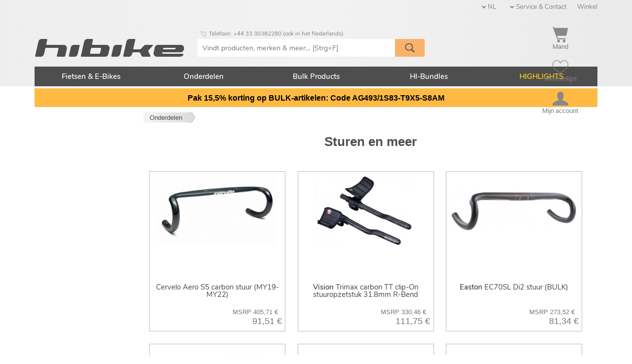

--- FILE ---
content_type: text/html; charset=UTF-8
request_url: https://www.hibike.nl/onderdelen/sturen-en-meer-n42
body_size: 17631
content:
 

<!DOCTYPE html><!--




     ▄█    █▄     ▄█  ▀█████████▄   ▄█     ▄█   ▄█▄    ▄████████
    ███    ███   ███    ███    ███ ███    ███ ▄███▀   ███    ███
    ███    ███   ███▌   ███    ███ ███▌   ███▐██▀     ███    █▀
   ▄███▄▄▄▄███▄▄ ███▌  ▄███▄▄▄██▀  ███▌  ▄█████▀     ▄███▄▄▄
  ▀▀███▀▀▀▀███▀  ███▌ ▀▀███▀▀▀██▄  ███▌ ▀▀█████▄    ▀▀███▀▀▀
    ███    ███   ███    ███    ██▄ ███    ███▐██▄     ███    █▄
    ███    ███   ███    ███    ███ ███    ███ ▀███▄   ███    ███
    ███    █▀    █▀   ▄█████████▀  █▀     ███   ▀█▀   ██████████
    ▀

         Welcome to our source code! PHP, JavaScript, MySQL.
         Apply at jobs@hibike.de to become part of our team!



































































































-->

<!--[if lt IE 7]> <html lang="" dir="ltr" class="no-js lt-ie9 lt-ie8 lt-ie7 ie6 oldie"> <![endif]-->
<!--[if IE 7]> <html lang="nl" dir="ltr" class="no-js lt-ie9 lt-ie8 ie7 oldie"> <![endif]-->
<!--[if IE 8]> <html lang="nl" dir="ltr" class="no-js lt-ie9 ie8 oldie"> <![endif]-->
<!--[if IE 9]> <html lang="nl" dir="ltr" class="no-js ie9 oldie"> <![endif]-->
<!--[if !IE]> <!-->
<html lang="nl" dir="ltr" class="no-js"> <!--<![endif]-->
<head>
  
  <script>
  window.dataLayer = window.dataLayer || [];
</script>

  <!-- Google Consent Mode v2 Default -->
  <script>
    function gtag(){ dataLayer.push(arguments); }
    gtag('consent', 'default', {
    ad_storage: 'denied',
    analytics_storage: 'denied',
    ad_user_data: 'denied',
    ad_personalization: 'denied',
    wait_for_update: 500
    });
  </script>
  <!-- Google Tag Manager -->
  <script>(function(w,d,s,l,i){w[l]=w[l]||[];w[l].push({'gtm.start':
  new Date().getTime(),event:'gtm.js'});var f=d.getElementsByTagName(s)[0],
  j=d.createElement(s),dl=l!='dataLayer'?'&l='+l:'';j.async=true;j.src=
  'https://www.googletagmanager.com/gtm.js?id='+i+dl;f.parentNode.insertBefore(j,f);
  })(window,document,'script','dataLayer','GTM-TXDNWSXH');</script>



  
    
        
        
    
    
    

  
        <meta name="robots" content="index, follow">   
    <link rel="canonical" href="https://www.hibike.nl/onderdelen/sturen-en-meer-n42" />
    
         
     
     <link rel="alternate" hreflang="zh-Hant" href="https://cn.hibike.com/page/page-n42" />
     <link rel="alternate" hreflang="de-at" href="https://www.hibike.at/fahrradteile/lenker-n42" />
     <link rel="alternate" hreflang="bg" href="https://www.hibike.bg/page/page-n42" />
     <link rel="alternate" hreflang="de-ch" href="https://www.hibike.ch/fahrradteile/lenker-n42" />
     <link rel="alternate" hreflang="en" href="https://www.hibike.com/bike-parts/handle-bars-n42" />
     <link rel="alternate" hreflang="cs" href="https://www.hibike.cz/komponenty/riditka-n42" />
     <link rel="alternate" hreflang="de-de" href="https://www.hibike.de/fahrradteile/lenker-n42" />
     <link rel="alternate" hreflang="es" href="https://www.hibike.es/componentes/manillar-y-zona-manillar-n42" />
     <link rel="alternate" hreflang="fr" href="https://www.hibike.fr/pieces-detachees/guidons-cintres-n42" />
     <link rel="alternate" hreflang="hu" href="https://www.hibike.hu/alkotoreszek/kormanyzona-n42" />
     <link rel="alternate" hreflang="it" href="https://www.hibike.it/componenti-bici/zona-manubrio-n42" />
     <link rel="alternate" hreflang="nl" href="https://www.hibike.nl/onderdelen/sturen-en-meer-n42" />
                
    
    
  

    <title>Koop Stuur van Vision, Easton, Cervélo en anderen online tegen spotprijzen in de HIBIKE winkel</title>
    <meta name="description"              content="Alles voor de stuur zone">
    <meta name="eShop-sessionID"          content="E20260129-GenericBot-www-hibike-nl" />
    <meta name="eShop-GUI-language"       content="9" />
    <meta name="eShop-cycle"              content="35431" />
    <meta name="eShop-time"               content="2026-01-29 23:56:43" />
    <meta name="eShop-ABcasename"         content="case_B" />
    <meta name="audience"                 content="All" />
    <meta name="theme-color"              content="#0066cc" />
    <meta http-equiv="Content-Type"       content="text/html;charset=utf-8" />

    
    <link rel="shortcut icon"             href="/favicon.ico?v=20251001" type="image/x-icon" />
    
    <link rel="icon" type="image/png" sizes="16x16" href="/favicon-16x16.png">
    <link rel="icon" type="image/png" sizes="32x32" href="/favicon-32x32.png">
    <link rel="icon" type="image/png" sizes="192x192" href="/android-chrome-192x192.png">
    <link rel="icon" type="image/png" sizes="512x512" href="/android-chrome-512x512.png">
    
    <link rel="apple-touch-icon" sizes="180x180" href="/apple-touch-icon.png">

    <link rel="preconnect"                href="https://cdn.hibike.com/image" />
    <meta name="viewport"                 content="width=device-width, initial-scale=1.0, user-scalable=1">  
    <meta name="eShop-release"            content="eShop desktop 10.42.00 [Rev. 55088]" />
    <meta name="eShop-GUI-00-version"     content="55088" />
        <meta name="eShop-GUI-version" content="NL 10.09.00 20251212_1209" />
<meta name="verify-v1" content="/qVV/5bVj3RcuO6p7gjZ1Osqn9nNZr1b/iN2iX3zURo=" />
<meta name="google-site-verification" content="03x_Om4doKVpPDk91UPZJ68pIWHpPgoLvcmzI7Z9W3k" />
  
   
    <script src="/view/_resources/js/jquery/jquery-3.2.0.min.js" type="text/javascript"></script> 
    <script type="text/javascript">
      jQuery.noConflict();
      var $jq = jQuery;
    </script>
    <script src="/view/_resources/js/jquery-ui/1.12.1/jquery-ui.min.js" type="text/javascript"></script> 
    <link rel="stylesheet" href="/view/theme_eshop7/_resources/css/jquery-ui/1.12.1/jquery-ui.min.css" type="text/css" />
     
            <script src="/view/_resources/js/modernizr/modernizr-2.8.3.min.js"></script>
        
        <link rel="stylesheet" media="screen" href="/view/theme_eshop7/_resources/css/superfish/superfish.css">
        
        <link rel="stylesheet" media="screen" href="/view/theme_eshop7/_resources/css/superfish/superfish-vertical.css">
        <link rel="stylesheet" href="/view/_resources/js/slider.bxslider/jquery.bxslider.css" type="text/css"/>
        
        <link rel="stylesheet" href="/view/_resources/js/slider.coin/coin-slider-styles.css" type="text/css" />
        
        <link rel="stylesheet" href="/view/_resources/js/lightbox.fancybox/3.0/jquery.fancybox.min.css" type="text/css" />
        
        <link rel="stylesheet" href="/view/_resources/js/jAutochecklist-1.3.2/jAutochecklist.min.css?v=1.3.2" type="text/css" />
        
        <script src="/view/_resources/js/eshop/eshop_jq.min.js?rev=55088"></script>
        
        <script src="/view/_resources/js/eshop/eshop_jq.I18N.9.min.js?rev=55088"></script>
     
    <link href="/view/_resources/webfonts/stylesheet.css?rev=55088" rel="stylesheet" type="text/css" media="screen" /> 
    <link rel="stylesheet" type="text/css" href="/view/theme_eshop7/_resources/css/eshop_responsive.0.min.css?rev=55088" /> 
    <link rel="stylesheet" type="text/css" href="/view/theme_eshop7/_resources/css/eshop_responsive.9.min.css?rev=55088" /> 
            
        
        <style>
            @media screen and (min-width: 1140px) {
                body {
                          background: #FFFFFF none; /* fireplace_default */
                }
      }
      @media screen and (max-width: 1139px) {
       body {
         background: #FFFFFF;
       }
    </style>

    
      </head>

  <body>
  
    <noscript><iframe src="https://www.googletagmanager.com/ns.html?id=GTM-TXDNWSXH" height="0" width="0" style="display:none;visibility:hidden"></iframe></noscript>


    <script type="application/ld+json">
      {
        "@context": "https://schema.org",
        "@type": "Organization",
        "name": "HIBIKE",
        "url": "https://www.hibike.nl",
        "contactPoint":
        { "@type": "ContactPoint",
          "telephone": "+49 6173 9239 0",
          "contactType": "customer service"
        },
        "logo": "https://cdn.hibike.com/public/logo2012-08/LOGO_HIBIKE_Button_150x099.png",
        "sameAs": [
          "https://www.facebook.com/hibike.de",
          "https://instagram.com/hibike.de/",
          "https://www.youtube.com/user/HIBIKEvideo"
        ]
      }
    </script>

    <div id="devicemarker" class="devicemarker"></div> 
    <div id="delegatedEventHome"> 
 


<div id="header_background"></div>
  <div id="main_content_container" class="container_12" >






        

<div id="container_headerbar">
  <header>

      
    <div class="desktop_hide">
      <div class="clearfix" style="position:relative;box-sizing:border-box;height:80px;">
        <div style="border-top:15px solid #0066CC;"></div>
        <div style="position:absolute;left:5px;top:5px;width:95%;">
          <a href="https://www.hibike.nl/" data-behaviour="withPreloaderImage" title="Klik hier om naar de homepage te gaan">
            <img alt="HIBIKE Logo" src="https://cdn.hibike.com/public/eShop/logo/hibike_logo_202505_dark.svg" style="position:absolute;top:15px;max-width:35%;" />
          </a>
        </div>
      </div>

        
        
        
      <div class="headerbar_subarea_buttons_wrapper">
          
          
        <div class="headerbar_subarea_buttons_button cursor_hand sel_triggerMenu" id="headerbar_subarea_buttons_button_nav">
          <img class="headerbar_subarea_buttons_button_img" src="/view/theme_eshop7/_resources/image/sprite/sprite.0/taskbar-064x064-888888.png" alt="Navigation" title="Navigatiemenu openen en sluiten" width="50%" height="50%" />
        </div>

          
        <div class="headerbar_subarea_buttons_button cursor_hand hovereffect_spotty">
          <a href="https://www.hibike.nl/shop/checkout/scart/winkelwagen-checkout.html">
            <div class="headerbar_subarea_buttons_button_lbl sel_headerbar_qtyCart"></div>
            <img class="headerbar_subarea_buttons_button_img" src="/view/theme_eshop7/_resources/image/sprite/sprite.0/cart-064x064-888888.png" alt="Toon winkelwagen" title="Klik hier om het winkelwagen opteroepen" width="50%" height="50%" />
          </a>
        </div>

          
        <div class="headerbar_subarea_buttons_button cursor_hand hovereffect_spotty">
          <a href="https://www.hibike.nl/shop/portal/swishlist/mijn-hibike-wishlist.html">
            <div class="headerbar_subarea_buttons_button_lbl sel_headerbar_qtyWishlist"></div>
            <img class="headerbar_subarea_buttons_button_img" src="/view/theme_eshop7/_resources/image/sprite/sprite.0/favorite-064x064-filled-888888.png" alt="Wensenlijst" title="Klik hier om naar de verlanglijst te gaan" width="50%" height="50%" />
          </a>
        </div>

          
          
        <div class="headerbar_subarea_buttons_button cursor_hand" id="headerbar_subarea_buttons_button_tool">
          <div class="headerbar_subarea_buttons_button_lbl background_shaded_heavy" style="font-size:0.8em;">NL</div>
          <img class="headerbar_subarea_buttons_button_img" src="/view/theme_eshop7/_resources/image/sprite/sprite.0/user-064x064-888888.png" alt="Tools" title="Toolset openen en sluiten" width="50%" height="50%" />
        </div>

      </div>
    </div>

      
      
              <script type="application/ld+json">
          {
              "@context": "http://schema.org",
              "@type": "WebSite",
              "url": "https://www.hibike.nl",
              "potentialAction": {
                  "@type": "SearchAction",
                  "target": "https://www.hibike.nl/search-mg-1--1?query={search_term_string}",
                  "query-input": "required name=search_term_string"
              }
          }




        </script>
        <div class="widget_suggestbox_curtain"></div>
          
        <div id="subarea_searchbox" class="grid_8 push_2 alpha background_transparent subarea_searchbox">
          <form action="https://www.hibike.nl/vind-producten-merken-en-nog-veel-meer-mg-1--1" method="post" id="eshop_headerbar_frm_query" name="frm_query" data-autosession="true">
                                
                          <div class="grid_8 background_transparent margin_all_none">
                <div class="searchentry"><input id="eshop_headerbar_searchphrase" type="text" class="searchentry_text" name="query" autocomplete="off" autocorrect="off" autocapitalize="off" spellcheck="false" size=12 value="" placeholder="Vindt producten, merken & meer&hellip;" alt="Strg+F: Vindt producten, merken & meer" /><input data-behaviour="withPreloaderImage" type="image" class="searchentry_starter" src="/view/theme_eshop7/_resources/image/misc/loupe_064x064.png" title="Start zoekopdracht" /><div id="subarea_searchbox_spinner" class="searchentry_spinner"><img src="/view/_resources/js/eshop/wait_crank_16.gif"></div></div>
                
              <div id="widget_suggestbox">
                <div id="suggestbox_closer">&#10005;</div>
                <div id="suggestbox">Suggestbox content here
                </div> 
              </div>
            </div>
          </form>
        </div>
          
        <div class="mobile_hide" style="position:relative;">
          <a title="Klik hier om naar de homepage te gaan" href="https://www.hibike.nl/">
            <img alt="HIBIKE Logo" src="https://cdn.hibike.com/public/eShop/logo/hibike_logo_202505_dark.svg" style="position:absolute;top:79px;width:304px;height:36px;" />
          </a>

          <div class="top_right_link bar">
          <span class="is_dropdown sel_country">NL
            <ul>
              Levering aan: <br>
              <select id="sel_cart_country" class="sel_countryselector searchoptions" style="width:180px;" name="props[country]" data-redirectto="self">
                <option value="BE">België</option>
<option value="BG">Bulgarije</option>
<option value="DK">Denemarken</option>
<option value="DE">Duitsland</option>
<option value="EE">Estland</option>
<option value="FI">Finland</option>
<option value="FR">Frankrijk</option>
<option value="GR">Griekenland</option>
<option value="HU">Hongarije</option>
<option value="IE">Ierland</option>
<option value="IT">Italië</option>
<option value="HR">Kroatië</option>
<option value="LV">Letland</option>
<option value="LT">Litouwen</option>
<option value="LU">Luxemburg</option>
<option value="NL" selected="selected">Nederland</option>
<option value="AT">Oostenrijk</option>
<option value="PL">Polen</option>
<option value="PT">Portugal</option>
<option value="RO">Roemenië</option>
<option value="SI">Slovenië</option>
<option value="SK">Slowakije</option>
<option value="ES">Spanje</option>
<option value="CZ">Tsjechië</option>
<option value="SE">Zweden</option>

              </select>
            </ul>
          </span> <span class="is_dropdown">Service & Contact
            <ul>
              <li>
                <form action="https://www.hibike.nl/shop/form/fes/l9/contactformulier.html" method="post" id="frm_emailservice_entry" name="frm_emailservice_entry" data-autosession="true">
                  
                  <a href="#" rel="nofollow" class="" data-behaviour="withPreloaderImage" data-submits="frm_emailservice_entry">
                    Contactformulier
                  </a>
                </form>
              </li>
              
              <li>
               <form action="https://www.hibike.nl/shop/portal/stransinfo/mijn-hibike-transinfo.html" method="post" id="frm_transinfo" name="frm_transinfo" data-autosession="true">
                 <a href="#" rel="nofollow" class="" data-behaviour="withPreloaderImage" data-submits="frm_transinfo">
                   Status bestelling
                 </a>
               </form>
              </li>

              <li>
                <a href="https://www.hibike.nl/info/common/verzendkosten-betaling-n703">
                  Verzendkosten & Betaling
                </a>
              </li>
              <li>
                <a href="https://www.hibike.nl/info/common/retouren-n4bbf2240ebc29">
                  Retouren
                </a>
              </li>
              <li>
                <a href="https://www.hibike.nl/info/common/faq-n711">
                  FAQ
                </a>
              </li>
              <li>
                <a href="https://www.hibike.nl/info/common/carriere-n2190">
                  Carrière
                </a>
              </li>
            </ul>
          </span> <span>
            <a href="https://www.hibike.nl/info/common/winkel-n2583">
              Winkel
            </a>
          </span>
          </div>

          <div class="top_right_link hotline">
                          
                              <img src="https://cdn.hibike.com/image/icon2026/phone_in_talk_016x016.png" alt="Hotline" width="16" height="16">
Telefoon: +44 33 30382280 (ook in het Nederlands)
                                    </div>

            
            
            
          <div class="headerbar_subarea_buttons_wrapper">
              
            <a href="https://www.hibike.nl/shop/checkout/scart/winkelwagen-checkout.html">
              <div class="headerbar_subarea_buttons_button cursor_hand hovereffect_spotty" title="Klik hier om het winkelwagen opteroepen">
                <div class="headerbar_subarea_buttons_button_lbl sel_headerbar_qtyCart"></div>
                <img src="/view/_resources/image/image.png" class="headerbar_subarea_buttons_button_img sprite sprite_0_cart-032x032-888888" alt="Toon winkelwagen" /><br />
                  Mand
              </div>
            </a>

              
            <a href="https://www.hibike.nl/shop/portal/swishlist/mijn-hibike-wishlist.html">
              <div class="headerbar_subarea_buttons_button cursor_hand hovereffect_spotty" title="Klik hier om naar de verlanglijst te gaan">
                <div class="headerbar_subarea_buttons_button_lbl sel_headerbar_qtyWishlist"></div>
                <img src="/view/_resources/image/image.png" class="sel_headerbar_wishlist_icon sprite sprite_0_favorite-032x032-unfilled-888888" alt="Wensenlijst" /><br />
                  Wensenlijst
              </div>
            </a>

              
            <div class="flow_position_relative flow_float_right">
              <a href="https://www.hibike.nl/shop/portal/slogin/mijn-hibike-login.html">
                <div class="headerbar_subarea_buttons_button cursor_hand hovereffect_spotty" title="Mijn account">
                  <img src="/view/_resources/image/image.png" class="sprite sprite_0_user-032x032-888888" /><br />
                                            Mijn account
                                    </div>
              </a>
                            </div>

          </div>
        </div>
      
  </header>

    
  <div id="subarea_portal" class="padding_top_large padding_bottom_std desktop_hide">
    <div class="subarea_portal_wrapper">
        
      <div class="desktop_hide">
          Levering aan: NL<br />
        <select id="sel_country" class="sel_countryselector searchoptions" name="props[country]" data-redirectto="self">
            <option value="BE">België</option>
<option value="BG">Bulgarije</option>
<option value="DK">Denemarken</option>
<option value="DE">Duitsland</option>
<option value="EE">Estland</option>
<option value="FI">Finland</option>
<option value="FR">Frankrijk</option>
<option value="GR">Griekenland</option>
<option value="HU">Hongarije</option>
<option value="IE">Ierland</option>
<option value="IT">Italië</option>
<option value="HR">Kroatië</option>
<option value="LV">Letland</option>
<option value="LT">Litouwen</option>
<option value="LU">Luxemburg</option>
<option value="NL" selected="selected">Nederland</option>
<option value="AT">Oostenrijk</option>
<option value="PL">Polen</option>
<option value="PT">Portugal</option>
<option value="RO">Roemenië</option>
<option value="SI">Slovenië</option>
<option value="SK">Slowakije</option>
<option value="ES">Spanje</option>
<option value="CZ">Tsjechië</option>
<option value="SE">Zweden</option>

        </select><br />
      </div>

        
      <div class="anchor mobile_hide">
        <form action="https://www.hibike.nl/shop/form/fes/l9/contactformulier.html" method="post" id="frm_emailservice_entry" name="frm_emailservice_entry" data-autosession="true">
            
          <a href="#" rel="nofollow" class="hovereffect" data-behaviour="withPreloaderImage" data-submits="frm_emailservice_entry" style="vertical-align:middle;">
            <img src="/view/_resources/image/image.png" class="sprite sprite_0_at_019x028" style="vertical-align:middle;border:none;" title="Klik hier om naar het beveiligde contactformulier te gaan" />
              Email contact
          </a>
        </form>
      </div>
        
      <div class="anchor desktop_hide">
          <a class="hovereffect" data-behaviour="withPreloaderImage" href="https://www.hibike.nl/archiv/wie-zijn-wij-n4cd9597f0c298"><img src="/view/_resources/image/image.png" class="sprite sprite_0_at_019x028" style="vertical-align:middle;border:none;" title="Wie zijn wij?" />Wie zijn wij?</a>
      </div>
        
      <div class="anchor desktop_hide">
          <a class="hovereffect" data-behaviour="withPreloaderImage" href="https://www.hibike.nl/info/common/contact-colofon-n698"><img src="/view/_resources/image/image.png" class="sprite sprite_0_phone_019x028" style="vertical-align:middle;border:none;" title="Contact" />Contact</a>
      </div>
        
      <div class="anchor">
          <a class="hovereffect" data-behaviour="withPreloaderImage" href="https://www.hibike.nl/info/common/faq-n711"><img src="/view/_resources/image/image.png" class="sprite sprite_0_questionmark_019x028" style="vertical-align:middle;border:none;" title="FAQ - Veel gestelde vragen en antwoorden" />Vragen - FAQ</a>
      </div>

        
                  <form action="https://www.hibike.nl/shop/portal/slogin/mijn-hibike-login.html" method="post" id="frm_login" name="frm_login" data-autosession="true">
            <a href="#" rel="nofollow" class="hovereffect" data-behaviour="withPreloaderImage" data-submits="frm_login">
              <img src="/view/_resources/image/image.png" class="sprite sprite_0_login_019x028" style="vertical-align:middle;border:none;" title="Inloggen" />
                Inloggen
            </a><br />
          </form>
                      <form action="https://www.hibike.nl/shop/portal/stransinfo/mijn-hibike-transinfo.html" method="post" id="frm_transinfo" name="frm_transinfo" data-autosession="true">
        <a href="#" rel="nofollow" class="hovereffect" data-behaviour="withPreloaderImage" data-submits="frm_transinfo">
          <img src="/view/_resources/image/image.png" class="sprite sprite_0_status_019x028" style="vertical-align:middle;border:none;" title="Status van bestelling opvragen" />
            Status bestelling
        </a><br />
      </form>

    </div>
  </div>

</div> <!-- container_headerbar -->

<div id="container_navigation-horizontal">
  <nav> <!-- hormen --><div class="clearfix"><ul id="mainmenu_h" class="sf-menu"><li class="emphasize_top" ><a class="emphasize_top" data-behaviour="withPreloaderImage" href="https://www.hibike.nl/fietsen-e-bikes-n52f11610dc5b3" alt="81 Produkte in Fietsen & E-Bikes" >Fietsen & E-Bikes</a><ul class="multicol" style="width:400px;"><div><ul><li class="" ><a class="" data-behaviour="withPreloaderImage" href="https://www.hibike.nl/fietsen-e-bikes/cervelo-n54f464db1bbd5" alt="24 Produkte in Cervélo" >Cervélo</a></li><li class="" ><a class="" data-behaviour="withPreloaderImage" href="https://www.hibike.nl/fietsen-e-bikes/felt-n54f4656a99167" alt="8 Produkte in Felt" >Felt</a></li><li class="" ><a class="" data-behaviour="withPreloaderImage" href="https://www.hibike.nl/fietsen-e-bikes/focus-n54f46090a3ef4" alt="1 Produkte in Focus" >Focus</a></li><li class="" ><a class="" data-behaviour="withPreloaderImage" href="https://www.hibike.nl/fietsen-e-bikes/kona-n58b43e81ad9d6" alt="2 Produkte in Kona" >Kona</a></li><li class="" ><a class="" data-behaviour="withPreloaderImage" href="https://www.hibike.nl/fietsen-e-bikes/ridley-n54f4615f80a90" alt="16 Produkte in Ridley" >Ridley</a></ul></div><div><ul><li class="" ><a class="" data-behaviour="withPreloaderImage" href="https://www.hibike.nl/fietsen-e-bikes/santa-cruz-n54f46208192bd" alt="21 Produkte in Santa Cruz" >Santa Cruz</a></li><li class="" ><a class="" data-behaviour="withPreloaderImage" href="https://www.hibike.nl/fietsen-e-bikes/specialized-n54f45fbe43366" alt="15 Produkte in Specialized" >Specialized</a></li><li class="" ><a class="" data-behaviour="withPreloaderImage" href="https://www.hibike.nl/fietsen-e-bikes/unno-n51e3c78d356f1" alt="3 Produkte in Unno" >Unno</a></div></ul><li class="" ><a class="" data-behaviour="withPreloaderImage" href="https://www.hibike.nl/onderdelen-n52f1161237298" alt="Gehe zu Onderdelen" >Onderdelen</a><ul class="multicol" style="width:600px;"><div><ul><li class="" ><a class="" data-behaviour="withPreloaderImage" href="https://www.hibike.nl/onderdelen/achterbouwdempers-n53e885d594de2" alt="41 Produkte in Achterbouwdempers" >Achterbouwdempers</a></li><li class="" ><a class="" data-behaviour="withPreloaderImage" href="https://www.hibike.nl/onderdelen/bagagedragers-n290" alt="3 Produkte in Bagagedragers" >Bagagedragers</a></li><li class="" ><a class="" data-behaviour="withPreloaderImage" href="https://www.hibike.nl/onderdelen/banden-n5437caaceaa37" alt="113 Produkte in Banden" >Banden</a></li><li class="" ><a class="" data-behaviour="withPreloaderImage" href="https://www.hibike.nl/onderdelen/bidons-bidonhouders-n293" alt="16 Produkte in Bidons & Bidonhouders" >Bidons & Bidonhouders</a></li><li class="" ><a class="" data-behaviour="withPreloaderImage" href="https://www.hibike.nl/onderdelen/buitenbanden-n560d02a8bb514" alt="39 Produkte in buitenbanden" >buitenbanden</a></li><li class="" ><a class="" data-behaviour="withPreloaderImage" href="https://www.hibike.nl/onderdelen/cranks-cranksets-n188" alt="45 Produkte in Cranks & Cranksets" >Cranks & Cranksets</a></li><li class="" ><a class="" data-behaviour="withPreloaderImage" href="https://www.hibike.nl/onderdelen/derailleurs-shift-levers-n485f98921b31c8.85204029" alt="96 Produkte in Derailleurs & shift levers" >Derailleurs & shift levers</a></li><li class="" ><a class="" data-behaviour="withPreloaderImage" href="https://www.hibike.nl/onderdelen/elektronica-n4b609af36e1e6" alt="45 Produkte in Elektronica" >Elektronica</a></li><li class="" ><a class="" data-behaviour="withPreloaderImage" href="https://www.hibike.nl/onderdelen/elektronisch-schakelen-n53c386d19fde2" alt="39 Produkte in Elektronisch schakelen" >Elektronisch schakelen</a></li><li class="" ><a class="" data-behaviour="withPreloaderImage" href="https://www.hibike.nl/onderdelen/fietsframes-n20" alt="8 Produkte in Fietsframes" >Fietsframes</a></li><li class="" ><a class="" data-behaviour="withPreloaderImage" href="https://www.hibike.nl/onderdelen/fietspompen-hand-en-minipompen-n272" alt="15 Produkte in Fietspompen (hand- en minipompen)" >Fietspompen (hand- en minipompen)</a></ul></div><div><ul><li class="" ><a class="" data-behaviour="withPreloaderImage" href="https://www.hibike.nl/onderdelen/gereedschap-n52f1161498673" alt="47 Produkte in Gereedschap" >Gereedschap</a></li><li class="" ><a class="" data-behaviour="withPreloaderImage" href="https://www.hibike.nl/onderdelen/group-sets-n485f9a03287273.49378205" alt="3 Produkte in Group sets" >Group sets</a></li><li class="" ><a class="" data-behaviour="withPreloaderImage" href="https://www.hibike.nl/onderdelen/kettingen-n560cec0d8542d" alt="110 Produkte in Kettingen" >Kettingen</a></li><li class="" ><a class="" data-behaviour="withPreloaderImage" href="https://www.hibike.nl/onderdelen/naven-n304" alt="15 Produkte in Naven" >Naven</a></li><li class="" ><a class="" data-behaviour="withPreloaderImage" href="https://www.hibike.nl/onderdelen/pedalen-n162" alt="8 Produkte in Pedalen" >Pedalen</a></li><li class="" ><a class="" data-behaviour="withPreloaderImage" href="https://www.hibike.nl/onderdelen/remmen-en-accessoires-n53" alt="132 Produkte in Remmen en accessoires" >Remmen en accessoires</a></li><li class="" ><a class="" data-behaviour="withPreloaderImage" href="https://www.hibike.nl/onderdelen/sloten-n291" alt="5 Produkte in Sloten" >Sloten</a></li><li class="" ><a class="" data-behaviour="withPreloaderImage" href="https://www.hibike.nl/onderdelen/spare-parts-small-parts-screws-n211" alt="17 Produkte in Spare parts, small parts & screws" >Spare parts, small parts & screws</a></li><li class="" ><a class="" data-behaviour="withPreloaderImage" href="https://www.hibike.nl/onderdelen/spatborden-kettingkasten-n274" alt="12 Produkte in Spatborden & Kettingkasten" >Spatborden & Kettingkasten</a></li><li class="" ><a class="" data-behaviour="withPreloaderImage" href="https://www.hibike.nl/onderdelen/sturen-en-meer-n42" alt="14 Produkte in Sturen en meer" >Sturen en meer</a></li><li class="" ><a class="" data-behaviour="withPreloaderImage" href="https://www.hibike.nl/onderdelen/stuurgrepen-n44" alt="9 Produkte in Stuurgrepen" >Stuurgrepen</a></ul></div><div><ul><li class="" ><a class="" data-behaviour="withPreloaderImage" href="https://www.hibike.nl/onderdelen/stuurlint-n54195774548b5" alt="2 Produkte in Stuurlint" >Stuurlint</a></li><li class="" ><a class="" data-behaviour="withPreloaderImage" href="https://www.hibike.nl/onderdelen/stuurnokken-n50" alt="8 Produkte in Stuurnokken" >Stuurnokken</a></li><li class="" ><a class="" data-behaviour="withPreloaderImage" href="https://www.hibike.nl/onderdelen/stuurpennen-n48" alt="2 Produkte in Stuurpennen" >Stuurpennen</a></li><li class="" ><a class="" data-behaviour="withPreloaderImage" href="https://www.hibike.nl/onderdelen/trap-assen-lagers-en-brackets-n193" alt="20 Produkte in Trap-assen, lagers en brackets" >Trap-assen, lagers en brackets</a></li><li class="" ><a class="" data-behaviour="withPreloaderImage" href="https://www.hibike.nl/onderdelen/velgen-n5437c85fb3bdb" alt="9 Produkte in Velgen" >Velgen</a></li><li class="" ><a class="" data-behaviour="withPreloaderImage" href="https://www.hibike.nl/onderdelen/verende-vorken-n31" alt="39 Produkte in Verende vorken" >Verende vorken</a></li><li class="" ><a class="" data-behaviour="withPreloaderImage" href="https://www.hibike.nl/onderdelen/verlichting-n4b609bbabeac0" alt="25 Produkte in Verlichting" >Verlichting</a></li><li class="" ><a class="" data-behaviour="withPreloaderImage" href="https://www.hibike.nl/onderdelen/wielen-n295" alt="24 Produkte in Wielen" >Wielen</a></li><li class="" ><a class="" data-behaviour="withPreloaderImage" href="https://www.hibike.nl/onderdelen/zadelpennen-n95" alt="13 Produkte in Zadelpennen" >Zadelpennen</a></li><li class="" ><a class="" data-behaviour="withPreloaderImage" href="https://www.hibike.nl/onderdelen/zadels-n410" alt="15 Produkte in Zadels" >Zadels</a></div></ul><li class="" ><a class="" data-behaviour="withPreloaderImage" href="https://www.hibike.nl/bulk-products-n50a5160e121f2" alt="335 Produkte in Bulk Products" >Bulk Products</a></li><li class="" ><a class="" data-behaviour="withPreloaderImage" href="https://www.hibike.nl/hi-bundles-n52610a18214b4" alt="47 Produkte in .HI-Bundles" >HI-Bundles</a></li><li class="font_color_orange" ><a class="font_color_orange" data-behaviour="withPreloaderImage" href="https://www.hibike.nl/highlights-n52e8e5a8960b2" alt="Gehe zu HIGHLIGHTS" >HIGHLIGHTS</a><ul class="multicol" style="width:200px;"><div><ul><li class="" ><a class="" data-behaviour="withPreloaderImage" href="https://www.hibike.nl/highlights/mega-deals-n4f14497c596f9" alt="32 Produkte in .Mega Deals" >Mega Deals</a></li><li class="" ><a class="" data-behaviour="withPreloaderImage" href="https://www.hibike.nl/highlights/new-arrivals-n56c43e33ac6a9" alt="107 Produkte in .New Arrivals" >New Arrivals</a></ul></div></nav> <!-- hormen -->

<script>
  $jq(document).ready(
    function() {
      $jq('#mainmenu_h').superfish(
        {
          animation: { height:'show' },
          delay:     500,
          cssArrows: false
        }
      ); // superfish()
    } // function
  ); // ready()
</script>

</div> <!-- container_navigation-horizontal -->

  
  
      
            <!-- 62652 -->
<style>
  a.countdown:link,
  a.countdown:visited,
  a.countdown:hover {
    color: black;
    text-decoration: none;
  }
  .mobile-break {
    display: inline;
  }
  @media screen and (max-width:800px) {
    .promobar {
      align-items:center;
      background-color:#feba43;
      color:#000000;
      display:flex;
      flex-direction: column;
      justify-content:center;
      padding-bottom:0.5em;
      padding-top:0.5em;
      text-align:center;
      width:100%;
    }
    .mobile-break {
      display: block;
    }
  }
  @media screen and (min-width:801px) {
    .promobar {
      align-items:center;
      background-color:#feba43;
      color:#000000;
      display:flex;
      flex-direction: column;
      font-size:1.2em;
      font-weight:bold;
      justify-content:center;
      padding-bottom:0.75em;
      padding-top:0.75em;
      text-align:center;
      width:100%;
    }
  }
</style>

<div class="spacer_horizontal"></div>
<div class="promobar">
  <a href="/bulk-produkte-n50a5160e121f2" class="countdown">
  Pak 15,5% korting op BULK-artikelen: Code AG493/1S83-T9X5-S8AM
  </a>
</div>
<div class="spacer_horizontal"></div>
      

<div id="wrapper-01">

 
<div id="container_sidebarleft">
  <aside>
      
      
      
      
      
      

      
    <div id="filter_sidebar" class="noselect clearfix margin_top_std mobile_hide">
         

    </div>

      
  </aside>
</div> <!-- container_sidebarleft -->
<div id="container_mainarea">
  <main> 
    
    
    
                      


  <div class="breadcrumbwrapper">
    <ul class="breadcrumbpath">
        
                                  <li>
                <a data-behaviour="withPreloaderImage" href="https://www.hibike.nl/onderdelen-n52f1161237298">
                    Onderdelen
                </a>
              </li>
                                            </ul>
  </div>

  <script type="application/ld+json">
{
  "@context": "https://schema.org",
  "@type": "BreadcrumbList",
  "itemListElement": [
    {
      "@type": "ListItem",
      "position": 1,
      "name": "Onderdelen",
      "item": "https://www.hibike.nl/onderdelen-n52f1161237298"
    },
    {
      "@type": "ListItem",
      "position": 2,
      "name": "Sturen en meer",
      "item": "https://www.hibike.nl/onderdelen/sturen-en-meer-n42"
    }
  ]
}

  </script>

      <div class="table_cell_left table_cellwidth_100p_d">
      
      
      
              <h1 style="text-align: center;padding-bottom: 25px;">Sturen en meer</h1>
      
      
                      
      

      
      
    <div class="desktop_hide">
         

    </div>

      
      

      
      
  </div>
    
    
    
    
    
    
<!-- page object create time 29.01.2026 23:56 -->
<div class="clearfix"></div>
<div class="clearfix wrapper_alltiles">

    
        
                                                            
        
        
        
        
        


    
    

<a id="adcc3d98a5b903017959663bfaeb3ff0"></a>

<div class='catalog_product_tile'>

  <div class="tile trans_shadow_link">

      
    <div class="wrapper_features">
        
                
                
            </div> 

    <div class="wrapper_images">
      <a data-behaviour="withPreloaderImage" href="https://www.hibike.nl/onderdelen/sturen-en-meer/cervelo-aero-s5-carbon-stuur-my19-my22-padcc3d98a5b903017959663bfaeb3ff0">
        <div class="slider">
                                                                                  <div class="slide productimage">
                      <a href="https://www.hibike.nl/onderdelen/sturen-en-meer/cervelo-aero-s5-carbon-stuur-my19-my22-padcc3d98a5b903017959663bfaeb3ff0#var_35681000">
                        <img src="https://cdn.hibike.com/image/product/RLNK/RLNK_CeARCS5_E-is.jpg" width="261" height="145" />
                      </a>
                    </div>
                                                    </div> 
      </a>
            </div> 

    <div class="sizing">
            </div>

    <div class="wrapper_thumbnails">
                
            </div> 


    <div class="wrapper_lowerthird">
      <a data-behaviour="withPreloaderImage" href="https://www.hibike.nl/onderdelen/sturen-en-meer/cervelo-aero-s5-carbon-stuur-my19-my22-padcc3d98a5b903017959663bfaeb3ff0">
          
        <div class="productname">
            Cervelo Aero S5 carbon stuur (MY19-MY22)
        </div>

        <div class="wrapper_pricing clearfix">
            
            
            
          <div class="price_MSRP">
                                MSRP
                                    405,71 €&nbsp;&nbsp;
                                          </div>

            
          <div class="price_ACT">
                            91,51 €
                        </div>
        </div>

      </a>
    </div>

      
      
      
      

  </div> 
</div> 


        
                                                                            
        
        
        
        
        


    
    

<a id="62ca7c2eb3682f0aace3112b6c978275"></a>

<div class='catalog_product_tile'>

  <div class="tile trans_shadow_link">

      
    <div class="wrapper_features">
        
                
                
            </div> 

    <div class="wrapper_images">
      <a data-behaviour="withPreloaderImage" href="https://www.hibike.nl/onderdelen/sturen-en-meer/vision-trimax-carbon-tt-clip-on-stuuropzetstuk-31-8mm-r-bend-p62ca7c2eb3682f0aace3112b6c978275">
        <div class="slider">
                                                                                  <div class="slide productimage">
                      <a href="https://www.hibike.nl/onderdelen/sturen-en-meer/vision-trimax-carbon-tt-clip-on-stuuropzetstuk-31-8mm-r-bend-p62ca7c2eb3682f0aace3112b6c978275#var_32814504">
                        <img src="https://cdn.hibike.com/image/product/TLNK/TLNK_ViTMCTT_Primary_pic-is.jpg" width="261" height="145" />
                      </a>
                    </div>
                                                    </div> 
      </a>
            </div> 

    <div class="sizing">
            </div>

    <div class="wrapper_thumbnails">
                
            </div> 


    <div class="wrapper_lowerthird">
      <a data-behaviour="withPreloaderImage" href="https://www.hibike.nl/onderdelen/sturen-en-meer/vision-trimax-carbon-tt-clip-on-stuuropzetstuk-31-8mm-r-bend-p62ca7c2eb3682f0aace3112b6c978275">
          
        <div class="productname">
            <span class='brandname'>Vision</span> Trimax carbon TT clip-On stuuropzetstuk 31.8mm R-Bend
        </div>

        <div class="wrapper_pricing clearfix">
            
            
            
          <div class="price_MSRP">
                                MSRP
                                    330,46 €&nbsp;&nbsp;
                                          </div>

            
          <div class="price_ACT">
                            111,75 €
                        </div>
        </div>

      </a>
    </div>

      
      
      
      

  </div> 
</div> 


        
                                                                            
        
        
        
        
        


    
    

<a id="784e91d8e9465244f8fdb9704c8c986b"></a>

<div class='catalog_product_tile'>

  <div class="tile trans_shadow_link">

      
    <div class="wrapper_features">
        
                
                
            </div> 

    <div class="wrapper_images">
      <a data-behaviour="withPreloaderImage" href="https://www.hibike.nl/onderdelen/sturen-en-meer/easton-ec70sl-di2-stuur-bulk-p784e91d8e9465244f8fdb9704c8c986b">
        <div class="slider">
                                                                                  <div class="slide productimage">
                      <a href="https://www.hibike.nl/onderdelen/sturen-en-meer/easton-ec70sl-di2-stuur-bulk-p784e91d8e9465244f8fdb9704c8c986b#var_BAS00069">
                        <img src="https://cdn.hibike.com/image/product/RLNK/RLNK_EaEC70SLD2B_e1-is.jpg" width="261" height="145" />
                      </a>
                    </div>
                                                    </div> 
      </a>
            </div> 

    <div class="sizing">
            </div>

    <div class="wrapper_thumbnails">
                
            </div> 


    <div class="wrapper_lowerthird">
      <a data-behaviour="withPreloaderImage" href="https://www.hibike.nl/onderdelen/sturen-en-meer/easton-ec70sl-di2-stuur-bulk-p784e91d8e9465244f8fdb9704c8c986b">
          
        <div class="productname">
            <span class='brandname'>Easton</span> EC70SL Di2 stuur (BULK)
        </div>

        <div class="wrapper_pricing clearfix">
            
            
            
          <div class="price_MSRP">
                                MSRP
                                    273,52 €&nbsp;&nbsp;
                                          </div>

            
          <div class="price_ACT">
                            81,34 €
                        </div>
        </div>

      </a>
    </div>

      
      
      
      

  </div> 
</div> 


        
                                                                            
        
        
        
        
        


    
    

<a id="88b40e34da28ea63027b84dac5930929"></a>

<div class='catalog_product_tile'>

  <div class="tile trans_shadow_link">

      
    <div class="wrapper_features">
        
                
                
            </div> 

    <div class="wrapper_images">
      <a data-behaviour="withPreloaderImage" href="https://www.hibike.nl/onderdelen/sturen-en-meer/easton-ea50-ax-gravel-stuur-31-8x420mm-16-flare-bulk-p88b40e34da28ea63027b84dac5930929">
        <div class="slider">
                                                                                  <div class="slide productimage">
                      <a href="https://www.hibike.nl/onderdelen/sturen-en-meer/easton-ea50-ax-gravel-stuur-31-8x420mm-16-flare-bulk-p88b40e34da28ea63027b84dac5930929#var_34160014">
                        <img src="https://cdn.hibike.com/image/product/RLNK/RLNK_EaEA50-is.jpg" width="261" height="145" />
                      </a>
                    </div>
                                                    </div> 
      </a>
            </div> 

    <div class="sizing">
            </div>

    <div class="wrapper_thumbnails">
                
            </div> 


    <div class="wrapper_lowerthird">
      <a data-behaviour="withPreloaderImage" href="https://www.hibike.nl/onderdelen/sturen-en-meer/easton-ea50-ax-gravel-stuur-31-8x420mm-16-flare-bulk-p88b40e34da28ea63027b84dac5930929">
          
        <div class="productname">
            <span class='brandname'>Easton</span> EA50 AX Gravel stuur 31.8x420mm 16° Flare (BULK)
        </div>

        <div class="wrapper_pricing clearfix">
            
            
            
          <div class="price_MSRP">
                                MSRP
                                    58,92 €&nbsp;&nbsp;
                                          </div>

            
          <div class="price_ACT">
                            15,25 €
                        </div>
        </div>

      </a>
    </div>

      
      
      
      

  </div> 
</div> 


        
                                                                            
        
        
        
        
        


    
    

<a id="9b31cdcc4d8f082614b7e9e3ff19a31e"></a>

<div class='catalog_product_tile'>

  <div class="tile trans_shadow_link">

      
    <div class="wrapper_features">
        
                
                
            </div> 

    <div class="wrapper_images">
      <a data-behaviour="withPreloaderImage" href="https://www.hibike.nl/onderdelen/sturen-en-meer/fsa-gravity-light-stuur-31-8x710mm-40mm-rise-zwart-bulk-p9b31cdcc4d8f082614b7e9e3ff19a31e">
        <div class="slider">
                                                                                  <div class="slide productimage">
                      <a href="https://www.hibike.nl/onderdelen/sturen-en-meer/fsa-gravity-light-stuur-31-8x710mm-40mm-rise-zwart-bulk-p9b31cdcc4d8f082614b7e9e3ff19a31e#var_34310034">
                        <img src="https://cdn.hibike.com/image/product/LNK/LNK_FsGYLB-is.jpg" width="261" height="145" />
                      </a>
                    </div>
                                                    </div> 
      </a>
            </div> 

    <div class="sizing">
            </div>

    <div class="wrapper_thumbnails">
                
            </div> 


    <div class="wrapper_lowerthird">
      <a data-behaviour="withPreloaderImage" href="https://www.hibike.nl/onderdelen/sturen-en-meer/fsa-gravity-light-stuur-31-8x710mm-40mm-rise-zwart-bulk-p9b31cdcc4d8f082614b7e9e3ff19a31e">
          
        <div class="productname">
            <span class='brandname'>FSA</span> Gravity Light stuur 31.8x710mm 40mm Rise zwart (BULK)
        </div>

        <div class="wrapper_pricing clearfix">
            
            
            
          <div class="price_MSRP">
                                MSRP
                                    75,19 €&nbsp;&nbsp;
                                          </div>

            
          <div class="price_ACT">
                            24,30 €
                        </div>
        </div>

      </a>
    </div>

      
      
      
      

  </div> 
</div> 


        
                                                                            
        
        
        
        
        


    
    

<a id="c8e071373fac8361862397278339dcdb"></a>

<div class='catalog_product_tile'>

  <div class="tile trans_shadow_link">

      
    <div class="wrapper_features">
        
                
                
            </div> 

    <div class="wrapper_images">
      <a data-behaviour="withPreloaderImage" href="https://www.hibike.nl/onderdelen/sturen-en-meer/raceface-turbine-stuur-31-8x725mm-3-4-rise-groen-pc8e071373fac8361862397278339dcdb">
        <div class="slider">
                                                                                  <div class="slide productimage">
                      <a href="https://www.hibike.nl/onderdelen/sturen-en-meer/raceface-turbine-stuur-31-8x725mm-3-4-rise-groen-pc8e071373fac8361862397278339dcdb#var_32555479">
                        <img src="https://cdn.hibike.com/image/product/LNK/LNK_Rf3TUR_31.8-725-gr_Turbine-is.jpg" width="261" height="145" />
                      </a>
                    </div>
                                                    </div> 
      </a>
            </div> 

    <div class="sizing">
            </div>

    <div class="wrapper_thumbnails">
                
            </div> 


    <div class="wrapper_lowerthird">
      <a data-behaviour="withPreloaderImage" href="https://www.hibike.nl/onderdelen/sturen-en-meer/raceface-turbine-stuur-31-8x725mm-3-4-rise-groen-pc8e071373fac8361862397278339dcdb">
          
        <div class="productname">
            RaceFace Turbine stuur 31.8x725mm 3/4-Rise groen
        </div>

        <div class="wrapper_pricing clearfix">
            
            
            
          <div class="price_MSRP">
                                MSRP
                                    81,24 €&nbsp;&nbsp;
                                          </div>

            
          <div class="price_ACT">
                            20,34 €
                        </div>
        </div>

      </a>
    </div>

      
      
      
      

  </div> 
</div> 


        
                                                                            
        
        
        
        
        


    
    

<a id="f9cf5c393cd13eea7b81d1d2d0bba836"></a>

<div class='catalog_product_tile'>

  <div class="tile trans_shadow_link">

      
    <div class="wrapper_features">
        
                
                
            </div> 

    <div class="wrapper_images">
      <a data-behaviour="withPreloaderImage" href="https://www.hibike.nl/onderdelen/sturen-en-meer/vision-carbon-os-tt-aero-basis-stuur-31-8x410mm-pf9cf5c393cd13eea7b81d1d2d0bba836">
        <div class="slider">
                                                                                  <div class="slide productimage">
                      <a href="https://www.hibike.nl/onderdelen/sturen-en-meer/vision-carbon-os-tt-aero-basis-stuur-31-8x410mm-pf9cf5c393cd13eea7b81d1d2d0bba836#var_32814503">
                        <img src="https://cdn.hibike.com/image/product/TLNK/TLNK_ViCOSTTBB_E-is.jpg" width="261" height="145" />
                      </a>
                    </div>
                                                    </div> 
      </a>
            </div> 

    <div class="sizing">
            </div>

    <div class="wrapper_thumbnails">
                
            </div> 


    <div class="wrapper_lowerthird">
      <a data-behaviour="withPreloaderImage" href="https://www.hibike.nl/onderdelen/sturen-en-meer/vision-carbon-os-tt-aero-basis-stuur-31-8x410mm-pf9cf5c393cd13eea7b81d1d2d0bba836">
          
        <div class="productname">
            <span class='brandname'>Vision</span> carbon OS TT Aero Basis stuur 31.8x410mm
        </div>

        <div class="wrapper_pricing clearfix">
            
            
            
          <div class="price_MSRP">
                                MSRP
                                    162,68 €&nbsp;&nbsp;
                                          </div>

            
          <div class="price_ACT">
                            80,93 €
                        </div>
        </div>

      </a>
    </div>

      
      
      
      

  </div> 
</div> 


        
                                                                            
        
        
        
        
        


    
    

<a id="8f5a3fa18ca4af13f28959cb5ef7f713"></a>

<div class='catalog_product_tile'>

  <div class="tile trans_shadow_link">

      
    <div class="wrapper_features">
        
                
                
            </div> 

    <div class="wrapper_images">
      <a data-behaviour="withPreloaderImage" href="https://www.hibike.nl/onderdelen/sturen-en-meer/truvativ-atmos-7k-stuur-31-8x760mm-9-backsweep-p8f5a3fa18ca4af13f28959cb5ef7f713">
        <div class="slider">
                                                                                  <div class="slide productimage">
                      <a href="https://www.hibike.nl/onderdelen/sturen-en-meer/truvativ-atmos-7k-stuur-31-8x760mm-9-backsweep-p8f5a3fa18ca4af13f28959cb5ef7f713#var_34200096">
                        <img src="https://cdn.hibike.com/image/product/LNK/LNK_TrAS7K-is.jpg" width="261" height="145" />
                      </a>
                    </div>
                                                    </div> 
      </a>
            </div> 

    <div class="sizing">
            </div>

    <div class="wrapper_thumbnails">
                
            </div> 


    <div class="wrapper_lowerthird">
      <a data-behaviour="withPreloaderImage" href="https://www.hibike.nl/onderdelen/sturen-en-meer/truvativ-atmos-7k-stuur-31-8x760mm-9-backsweep-p8f5a3fa18ca4af13f28959cb5ef7f713">
          
        <div class="productname">
            <span class='brandname'>Truvativ</span> Atmos 7k stuur 31.8x760mm 9° Backsweep
        </div>

        <div class="wrapper_pricing clearfix">
            
            
            
          <div class="price_MSRP">
                                MSRP
                                    81,34 €&nbsp;&nbsp;
                                          </div>

            
          <div class="price_ACT">
                            30,40 €
                        </div>
        </div>

      </a>
    </div>

      
      
      
      

  </div> 
</div> 


        
                                                                            
        
        
        
        
        


    
    

<a id="fb74f87935d86624a9484aa87c4e0d04"></a>

<div class='catalog_product_tile'>

  <div class="tile trans_shadow_link">

      
    <div class="wrapper_features">
        
                
                
            </div> 

    <div class="wrapper_images">
      <a data-behaviour="withPreloaderImage" href="https://www.hibike.nl/onderdelen/sturen-en-meer/zipp-vuka-aluminiummina-basebar-31-8x400mm-bead-blast-zwart-pfb74f87935d86624a9484aa87c4e0d04">
        <div class="slider">
                                                                                  <div class="slide productimage">
                      <a href="https://www.hibike.nl/onderdelen/sturen-en-meer/zipp-vuka-aluminiummina-basebar-31-8x400mm-bead-blast-zwart-pfb74f87935d86624a9484aa87c4e0d04#var_35680217">
                        <img src="https://cdn.hibike.com/image/product/TLNK/TLNK_Zi0VUKB_602100129-is.jpg" width="261" height="145" />
                      </a>
                    </div>
                                                    </div> 
      </a>
            </div> 

    <div class="sizing">
            </div>

    <div class="wrapper_thumbnails">
                
            </div> 


    <div class="wrapper_lowerthird">
      <a data-behaviour="withPreloaderImage" href="https://www.hibike.nl/onderdelen/sturen-en-meer/zipp-vuka-aluminiummina-basebar-31-8x400mm-bead-blast-zwart-pfb74f87935d86624a9484aa87c4e0d04">
          
        <div class="productname">
            <span class='brandname'>Zipp</span> Vuka aluminiummina BaseBar 31.8x400mm bead blast zwart
        </div>

        <div class="wrapper_pricing clearfix">
            
            
            
          <div class="price_MSRP">
                                MSRP
                                    88,46 €&nbsp;&nbsp;
                                          </div>

            
          <div class="price_ACT">
                            30,50 €
                        </div>
        </div>

      </a>
    </div>

      
      
      
      

  </div> 
</div> 


        
                                                                            
        
        
        
        
        


    
    

<a id="adc4a89d359a4e3dbc706ddacc8f9fa9"></a>

<div class='catalog_product_tile'>

  <div class="tile trans_shadow_link">

      
    <div class="wrapper_features">
        
                
                
            </div> 

    <div class="wrapper_images">
      <a data-behaviour="withPreloaderImage" href="https://www.hibike.nl/onderdelen/sturen-en-meer/3t-team-carbon-extensions-s-bend-padc4a89d359a4e3dbc706ddacc8f9fa9">
        <div class="slider">
                                                                                  <div class="slide productimage">
                      <a href="https://www.hibike.nl/onderdelen/sturen-en-meer/3t-team-carbon-extensions-s-bend-padc4a89d359a4e3dbc706ddacc8f9fa9#var_34860172">
                        <img src="https://cdn.hibike.com/image/product/TLNK/TLNK_3tZEXTC-is.jpg" width="261" height="145" />
                      </a>
                    </div>
                                                                                        <div class="slide productimage">
                      <a href="https://www.hibike.nl/onderdelen/sturen-en-meer/3t-team-carbon-extensions-s-bend-padc4a89d359a4e3dbc706ddacc8f9fa9#var_34860172">
                        <img src="https://cdn.hibike.com/image/product/TLNK/TLNK_3tZEXTC_e-is.jpg" width="261" height="145" />
                      </a>
                    </div>
                                                    </div> 
      </a>
                  <div class="sel_slider_move arrow_head left" data-wrapper=".catalog_product_tile" data-context=".wrapper_images" data-direction="left"></div>
          <div class="sel_slider_move arrow_head right" data-wrapper=".catalog_product_tile" data-context=".wrapper_images" data-direction="right"></div>
            </div> 

    <div class="sizing">
            </div>

    <div class="wrapper_thumbnails">
                  <div class="slider flexbox_content_center">
                                                                      <div class="slide thumbnail">
                      <img class="sel_slider_goto" data-wrapper=".catalog_product_tile" data-context=".wrapper_images" data-position="1" src="https://cdn.hibike.com/image/product/TLNK/TLNK_3tZEXTC-is.jpg" width="46" height="25" />
                    </div>
                                                                                        <div class="slide thumbnail">
                      <img class="sel_slider_goto" data-wrapper=".catalog_product_tile" data-context=".wrapper_images" data-position="2" src="https://cdn.hibike.com/image/product/TLNK/TLNK_3tZEXTC_e-is.jpg" width="46" height="25" />
                    </div>
                                          </div>
                
            </div> 


    <div class="wrapper_lowerthird">
      <a data-behaviour="withPreloaderImage" href="https://www.hibike.nl/onderdelen/sturen-en-meer/3t-team-carbon-extensions-s-bend-padc4a89d359a4e3dbc706ddacc8f9fa9">
          
        <div class="productname">
            <span class='brandname'>3T</span> Team carbon Extensions S-Bend
        </div>

        <div class="wrapper_pricing clearfix">
            
            
            
          <div class="price_MSRP">
                                MSRP
                                    106,76 €&nbsp;&nbsp;
                                          </div>

            
          <div class="price_ACT">
                            64,13 €
                        </div>
        </div>

      </a>
    </div>

      
      
      
      

  </div> 
</div> 


        
                                                                            
        
        
        
        
        


    
    

<a id="c3c831e8b3c840ffece334e7a0c309ae"></a>

<div class='catalog_product_tile'>

  <div class="tile trans_shadow_link">

      
    <div class="wrapper_features">
        
                
                
            </div> 

    <div class="wrapper_images">
      <a data-behaviour="withPreloaderImage" href="https://www.hibike.nl/onderdelen/sturen-en-meer/fsa-gossamer-wing-compact-stuur-31-8x420mm-pc3c831e8b3c840ffece334e7a0c309ae">
        <div class="slider">
                                                                                  <div class="slide productimage">
                      <a href="https://www.hibike.nl/onderdelen/sturen-en-meer/fsa-gossamer-wing-compact-stuur-31-8x420mm-pc3c831e8b3c840ffece334e7a0c309ae#var_32814505">
                        <img src="https://cdn.hibike.com/image/product/RLNK/RLNK_FsGWC-is.jpg" width="261" height="145" />
                      </a>
                    </div>
                                                    </div> 
      </a>
            </div> 

    <div class="sizing">
            </div>

    <div class="wrapper_thumbnails">
                
            </div> 


    <div class="wrapper_lowerthird">
      <a data-behaviour="withPreloaderImage" href="https://www.hibike.nl/onderdelen/sturen-en-meer/fsa-gossamer-wing-compact-stuur-31-8x420mm-pc3c831e8b3c840ffece334e7a0c309ae">
          
        <div class="productname">
            <span class='brandname'>FSA</span> Gossamer Wing compact stuur 31.8x420mm
        </div>

        <div class="wrapper_pricing clearfix">
            
            
            
          <div class="price_MSRP">
                                MSRP
                                    67,11 €&nbsp;&nbsp;
                                          </div>

            
          <div class="price_ACT">
                            20,23 €
                        </div>
        </div>

      </a>
    </div>

      
      
      
      

  </div> 
</div> 


        
                                                                            
        
        
        
        
        


    
    

<a id="19bb79a36aeae6da30745b757076ba63"></a>

<div class='catalog_product_tile'>

  <div class="tile trans_shadow_link">

      
    <div class="wrapper_features">
        
                
                
            </div> 

    <div class="wrapper_images">
      <a data-behaviour="withPreloaderImage" href="https://www.hibike.nl/onderdelen/sturen-en-meer/easton-ec70-ax-stuur-31-8x420mm-p19bb79a36aeae6da30745b757076ba63">
        <div class="slider">
                                                                                  <div class="slide productimage">
                      <a href="https://www.hibike.nl/onderdelen/sturen-en-meer/easton-ec70-ax-stuur-31-8x420mm-p19bb79a36aeae6da30745b757076ba63#var_44160731">
                        <img src="https://cdn.hibike.com/image/product/RLNK/RLNK_Ea9EC70X_sw-is.jpg" width="261" height="145" />
                      </a>
                    </div>
                                                    </div> 
      </a>
            </div> 

    <div class="sizing">
            </div>

    <div class="wrapper_thumbnails">
                
            </div> 


    <div class="wrapper_lowerthird">
      <a data-behaviour="withPreloaderImage" href="https://www.hibike.nl/onderdelen/sturen-en-meer/easton-ec70-ax-stuur-31-8x420mm-p19bb79a36aeae6da30745b757076ba63">
          
        <div class="productname">
            <span class='brandname'>Easton</span> EC70 AX stuur 31.8x420mm
        </div>

        <div class="wrapper_pricing clearfix">
            
            
            
          <div class="price_MSRP">
                                MSRP
                                    273,52 €&nbsp;&nbsp;
                                          </div>

            
          <div class="price_ACT">
                            87,45 €
                        </div>
        </div>

      </a>
    </div>

      
      
      
      

  </div> 
</div> 


        
                                                                            
        
        
        
        
        


    
    

<a id="d359315df7d23a0f6d78eacd6b3bed7d"></a>

<div class='catalog_product_tile'>

  <div class="tile trans_shadow_link">

      
    <div class="wrapper_features">
        
                
                
            </div> 

    <div class="wrapper_images">
      <a data-behaviour="withPreloaderImage" href="https://www.hibike.nl/onderdelen/sturen-en-meer/reverse-components-seismic-790-rcc-carbon-stuur-35-0x790mm-20mm-rise-pd359315df7d23a0f6d78eacd6b3bed7d">
        <div class="slider">
                                                                                  <div class="slide productimage">
                      <a href="https://www.hibike.nl/onderdelen/sturen-en-meer/reverse-components-seismic-790-rcc-carbon-stuur-35-0x790mm-20mm-rise-pd359315df7d23a0f6d78eacd6b3bed7d#var_24435031">
                        <img src="https://cdn.hibike.com/image/product/LNK/LNK_RvSEI79RCC-is.jpg" width="261" height="145" />
                      </a>
                    </div>
                                                    </div> 
      </a>
            </div> 

    <div class="sizing">
            </div>

    <div class="wrapper_thumbnails">
                
            </div> 


    <div class="wrapper_lowerthird">
      <a data-behaviour="withPreloaderImage" href="https://www.hibike.nl/onderdelen/sturen-en-meer/reverse-components-seismic-790-rcc-carbon-stuur-35-0x790mm-20mm-rise-pd359315df7d23a0f6d78eacd6b3bed7d">
          
        <div class="productname">
            <span class='brandname'>Reverse Components</span> Seismic 790 RCC carbon stuur 35.0x790mm 20mm-Rise
        </div>

        <div class="wrapper_pricing clearfix">
            
            
            
          <div class="price_MSRP">
                                MSRP
                                    172,76 €&nbsp;&nbsp;
                                          </div>

            
          <div class="price_ACT">
                            71,18 €
                        </div>
        </div>

      </a>
    </div>

      
      
      
      

  </div> 
</div> 


        
                                                                            
        
        
        
        
        


    
    

<a id="6d9f015d11e21d812aca55cad7783095"></a>

<div class='catalog_product_tile'>

  <div class="tile trans_shadow_link">

      
    <div class="wrapper_features">
        
                
                
            </div> 

    <div class="wrapper_images">
      <a data-behaviour="withPreloaderImage" href="https://www.hibike.nl/onderdelen/sturen-en-meer/promax-stuur-31-8x680mm-15mm-rise-zwart-bulk-p6d9f015d11e21d812aca55cad7783095">
        <div class="slider">
                                                                                  <div class="slide productimage">
                      <a href="https://www.hibike.nl/onderdelen/sturen-en-meer/promax-stuur-31-8x680mm-15mm-rise-zwart-bulk-p6d9f015d11e21d812aca55cad7783095#var_36170000">
                        <img src="https://cdn.hibike.com/image/product/LNK/LNK_PxPMLB_E-is.jpg" width="261" height="145" />
                      </a>
                    </div>
                                                    </div> 
      </a>
            </div> 

    <div class="sizing">
            </div>

    <div class="wrapper_thumbnails">
                
            </div> 


    <div class="wrapper_lowerthird">
      <a data-behaviour="withPreloaderImage" href="https://www.hibike.nl/onderdelen/sturen-en-meer/promax-stuur-31-8x680mm-15mm-rise-zwart-bulk-p6d9f015d11e21d812aca55cad7783095">
          
        <div class="productname">
            <span class='brandname'>Promax</span> stuur 31.8x680mm 15mm Rise zwart (BULK)
        </div>

        <div class="wrapper_pricing clearfix">
            
            
            
          <div class="price_MSRP">
                                MSRP
                                    35,54 €&nbsp;&nbsp;
                                          </div>

            
          <div class="price_ACT">
                            10,07 €
                        </div>
        </div>

      </a>
    </div>

      
      
      
      

  </div> 
</div> 


        
                    </div>


    
    
    
          <div class="image_maxwidth100" style="position:relative;">
        <!-- page.textBottom 4291 -->
                       <div class="eshopcontent">
  <h2>Fahrradlenker – Dein Style, deine Kontrolle, dein Fahrspaß!</h2>
  <p>
    Der Lenker ist mehr als nur dein Steuerelement – er ist das cockpit deines Bikes! Mit dem passenden Lenker bestimmst du, wie direkt, komfortabel und sicher sich dein Fahrrad fährt. Ob MTB, Rennrad, City- oder Gravelbike – bei uns findest du alles: von ultraleichten Carbon-Lenkern bis zu robusten Downhill-Boliden, ergonomische Formen und stylische Designs!
  </p>
  <h3>Welche Funktion erfüllt der Lenker?</h3>
  <p>
    Der Lenker regelt nicht nur die Richtung, er beeinflusst Sitzposition, Handling und Fahrgefühl. Breite MTB-Lenker geben krassen Grip und Kontrolle auf dem Trail, schmale Road-Lenker pushen dich durch den Fahrtwind. Reise-, Komfort- oder Flatbar-Modelle machen dein Bike zum Allzwecktool für Alltag, Tour und Abenteuer.
  </p>
  <h3>Darauf solltest du bei der Auswahl achten:</h3>
  <ul>
    <li><strong>Lenkerbreite:</strong> Für maximale Kontrolle im Gelände breite Bars wählen, für Speed & Wendigkeit schmale Modelle.</li>
    <li><strong>Rise, Backsweep & Form:</strong> Mehr Rise für entspannte Haltung, mehr Sweep für Komfort – bar typ individuell anpassen!</li>
    <li><strong>Klemmmaß & Kompatibilität:</strong> Checke Vorbau und Zubehör – meist 31,8 mm oder 35 mm.</li>
    <li><strong>Material:</strong> Alu für Stabilität & preiswerte Upgrades, Carbon für Low Weight und Race-Bikes.</li>
    <li><strong>Disziplin:</strong> MTB, Rennrad, Gravel, Trekking – immer die perfekte Bauart für deinen Einsatzbereich wählen.</li>
  </ul>
  <h3>Unser Sortiment für jeden Typ</h3>
  <p>
    Wähle aus Flatbars, Riserbars, Dropbars, Aero-Lenker und speziellen Komfortmodellen. Mit Marken wie Race Face, Syntace, Specialized, Truvativ, Ritchey und vielen mehr findest du für jedes Bike und Budget die perfekte Lösung.
  </p>
  <p>
    Bringe jetzt mehr Kontrolle, mehr Komfort und frischen Style ans Cockpit deines Fahrrads – gönn dir den passenden Lenker und fühl den Unterschied auf jeder Fahrt!
  </p>
</div>
      </div>
    
    
                
    
    
    
    
    
    
          <div class="flow_clear_both mobile_hide">
            <div class="carousel_widget">
    <span>Onze bestsellers:</span>
    <ul id="carousel_697be5abb5751">
          <li>
        
        <a href="https://www.hibike.nl/onderdelen/sturen-en-meer/vision-trimax-carbon-tt-clip-on-stuuropzetstuk-31-8mm-r-bend-p62ca7c2eb3682f0aace3112b6c978275">
                                                                          <img class="reflect rheight100 ropacity25" src="https://cdn.hibike.com/image/product/TLNK/TLNK_ViTMCTT_Primary_pic-is.jpg" alt="Vision Trimax carbon TT clip-On stuuropzetstuk 31.8mm R-Bend" TITLE="Vision Trimax carbon TT clip-On stuuropzetstuk 31.8mm R-Bend" width="112.86" height="62.7"  >
                                <div class="vgrid_1 margin_all_std font_color_stdtext trans_bg_light padding_top_std">
            Vision Trimax carbon TT clip-On stuuropzetstuk 31.8mm R-Bend
            <div class="pos_bottomleft">
                
              111,75&nbsp;
              €
              
                          </div>
          </div>
        </a>
      </li>
          <li>
        
        <a href="https://www.hibike.nl/onderdelen/sturen-en-meer/easton-ec70sl-di2-stuur-bulk-p784e91d8e9465244f8fdb9704c8c986b">
                                                                          <img class="reflect rheight100 ropacity25" src="https://cdn.hibike.com/image/product/RLNK/RLNK_EaEC70SLD2B_e1-is.jpg" alt="Easton EC70SL Di2 stuur (BULK)" TITLE="Easton EC70SL Di2 stuur (BULK)" width="112.86" height="62.7"  >
                                <div class="vgrid_1 margin_all_std font_color_stdtext trans_bg_light padding_top_std">
            Easton EC70SL Di2 stuur (BULK)
            <div class="pos_bottomleft">
                
              81,34&nbsp;
              €
              
                          </div>
          </div>
        </a>
      </li>
          <li>
        
        <a href="https://www.hibike.nl/onderdelen/sturen-en-meer/easton-ea50-ax-gravel-stuur-31-8x420mm-16-flare-bulk-p88b40e34da28ea63027b84dac5930929">
                                                                          <img class="reflect rheight100 ropacity25" src="https://cdn.hibike.com/image/product/RLNK/RLNK_EaEA50-is.jpg" alt="Easton EA50 AX Gravel stuur 31.8x420mm 16° Flare (BULK)" TITLE="Easton EA50 AX Gravel stuur 31.8x420mm 16° Flare (BULK)" width="112.86" height="62.7"  >
                                <div class="vgrid_1 margin_all_std font_color_stdtext trans_bg_light padding_top_std">
            Easton EA50 AX Gravel stuur 31.8x420mm 16° Flare (BULK)
            <div class="pos_bottomleft">
                
              15,25&nbsp;
              €
              
                          </div>
          </div>
        </a>
      </li>
          <li>
        
        <a href="https://www.hibike.nl/onderdelen/sturen-en-meer/truvativ-atmos-7k-stuur-31-8x760mm-9-backsweep-p8f5a3fa18ca4af13f28959cb5ef7f713">
                                                                          <img class="reflect rheight100 ropacity25" src="https://cdn.hibike.com/image/product/LNK/LNK_TrAS7K-is.jpg" alt="Truvativ Atmos 7k stuur 31.8x760mm 9° Backsweep" TITLE="Truvativ Atmos 7k stuur 31.8x760mm 9° Backsweep" width="112.86" height="62.7"  >
                                <div class="vgrid_1 margin_all_std font_color_stdtext trans_bg_light padding_top_std">
            Truvativ Atmos 7k stuur 31.8x760mm 9° Backsweep
            <div class="pos_bottomleft">
                
              30,40&nbsp;
              €
              
                          </div>
          </div>
        </a>
      </li>
          <li>
        
        <a href="https://www.hibike.nl/onderdelen/sturen-en-meer/fsa-gravity-light-stuur-31-8x710mm-40mm-rise-zwart-bulk-p9b31cdcc4d8f082614b7e9e3ff19a31e">
                                                                          <img class="reflect rheight100 ropacity25" src="https://cdn.hibike.com/image/product/LNK/LNK_FsGYLB-is.jpg" alt="FSA Gravity Light stuur 31.8x710mm 40mm Rise zwart (BULK)" TITLE="FSA Gravity Light stuur 31.8x710mm 40mm Rise zwart (BULK)" width="112.86" height="62.7"  >
                                <div class="vgrid_1 margin_all_std font_color_stdtext trans_bg_light padding_top_std">
            FSA Gravity Light stuur 31.8x710mm 40mm Rise zwart (BULK)
            <div class="pos_bottomleft">
                
              24,30&nbsp;
              €
              
                          </div>
          </div>
        </a>
      </li>
          <li>
        
        <a href="https://www.hibike.nl/onderdelen/sturen-en-meer/3t-team-carbon-extensions-s-bend-padc4a89d359a4e3dbc706ddacc8f9fa9">
                                                                          <img class="reflect rheight100 ropacity25" src="https://cdn.hibike.com/image/product/TLNK/TLNK_3tZEXTC-is.jpg" alt="3T Team carbon Extensions S-Bend" TITLE="3T Team carbon Extensions S-Bend" width="112.86" height="62.7"  >
                                <div class="vgrid_1 margin_all_std font_color_stdtext trans_bg_light padding_top_std">
            3T Team carbon Extensions S-Bend
            <div class="pos_bottomleft">
                
              64,13&nbsp;
              €
              
                          </div>
          </div>
        </a>
      </li>
          <li>
        
        <a href="https://www.hibike.nl/onderdelen/sturen-en-meer/cervelo-aero-s5-carbon-stuur-my19-my22-padcc3d98a5b903017959663bfaeb3ff0">
                                                                          <img class="reflect rheight100 ropacity25" src="https://cdn.hibike.com/image/product/RLNK/RLNK_CeARCS5_E-is.jpg" alt="Cervelo Aero S5 carbon stuur (MY19-MY22)" TITLE="Cervelo Aero S5 carbon stuur (MY19-MY22)" width="112.86" height="62.7"  >
                                <div class="vgrid_1 margin_all_std font_color_stdtext trans_bg_light padding_top_std">
            Cervelo Aero S5 carbon stuur (MY19-MY22)
            <div class="pos_bottomleft">
                
              91,51&nbsp;
              €
              
                          </div>
          </div>
        </a>
      </li>
          <li>
        
        <a href="https://www.hibike.nl/onderdelen/sturen-en-meer/raceface-turbine-stuur-31-8x725mm-3-4-rise-groen-pc8e071373fac8361862397278339dcdb">
                                                                          <img class="reflect rheight100 ropacity25" src="https://cdn.hibike.com/image/product/LNK/LNK_Rf3TUR_31.8-725-gr_Turbine-is.jpg" alt="RaceFace Turbine stuur 31.8x725mm 3/4-Rise groen" TITLE="RaceFace Turbine stuur 31.8x725mm 3/4-Rise groen" width="112.86" height="62.7"  >
                                <div class="vgrid_1 margin_all_std font_color_stdtext trans_bg_light padding_top_std">
            RaceFace Turbine stuur 31.8x725mm 3/4-Rise groen
            <div class="pos_bottomleft">
                
              20,34&nbsp;
              €
              
                          </div>
          </div>
        </a>
      </li>
          <li>
        
        <a href="https://www.hibike.nl/onderdelen/sturen-en-meer/vision-carbon-os-tt-aero-basis-stuur-31-8x410mm-pf9cf5c393cd13eea7b81d1d2d0bba836">
                                                                          <img class="reflect rheight100 ropacity25" src="https://cdn.hibike.com/image/product/TLNK/TLNK_ViCOSTTBB_E-is.jpg" alt="Vision carbon OS TT Aero Basis stuur 31.8x410mm" TITLE="Vision carbon OS TT Aero Basis stuur 31.8x410mm" width="112.86" height="62.7"  >
                                <div class="vgrid_1 margin_all_std font_color_stdtext trans_bg_light padding_top_std">
            Vision carbon OS TT Aero Basis stuur 31.8x410mm
            <div class="pos_bottomleft">
                
              80,93&nbsp;
              €
              
                          </div>
          </div>
        </a>
      </li>
          <li>
        
        <a href="https://www.hibike.nl/onderdelen/sturen-en-meer/zipp-vuka-aluminiummina-basebar-31-8x400mm-bead-blast-zwart-pfb74f87935d86624a9484aa87c4e0d04">
                                                                          <img class="reflect rheight100 ropacity25" src="https://cdn.hibike.com/image/product/TLNK/TLNK_Zi0VUKB_602100129-is.jpg" alt="Zipp Vuka aluminiummina BaseBar 31.8x400mm bead blast zwart" TITLE="Zipp Vuka aluminiummina BaseBar 31.8x400mm bead blast zwart" width="112.86" height="62.7"  >
                                <div class="vgrid_1 margin_all_std font_color_stdtext trans_bg_light padding_top_std">
            Zipp Vuka aluminiummina BaseBar 31.8x400mm bead blast zwart
            <div class="pos_bottomleft">
                
              30,50&nbsp;
              €
              
                          </div>
          </div>
        </a>
      </li>
        </ul>
  </div>
  <div style="width:100%; height:10px; clear:both;"></div>
  
  <script>
    $jq(document).ready(
      function() {
        $jq('#carousel_697be5abb5751').bxSlider(
          {
            adaptiveHeight: false,       
            adaptiveHeightSpeed: 500,    
            captions: false,             
            easing: 'ease-in',           
            hideControlOnEnd: true,      
            infiniteLoop: true,          
            maxSlides: 5,                
            minSlides: 1,                
            mode: 'horizontal',          
            moveSlides: 3,               
            oneToOneTouch: true,         
            preloadImages: 'visible',    
            preventDefaultSwipeX: true,  
            preventDefaultSwipeY: true,  
            randomStart: false,          
            speed: 500,                  
            slideMargin: 0,              
            slideSelector: '',           
            startSlide:  0,              
            swipeTreshhold: 50,          
            ticker: false,               
            tickerHover: false,          
            touchEnabled: true,          
            useCSS: true,                
            video: false,                
            slideWidth: 180              
          }
        ); // tinycarousel()
      } // function
    ); // ready
  </script>

      </div>
    
    
            
      <div class="vspacer_2">&nbsp;</div>
 
  </main>
</div> <!-- container_mainarea -->
</div> 
  </div> <!-- end container_12 -->
    


<div class="section_footerbar">

    
  <footer>

    

      
    <div id="footer_wht" class="background_white">

                  <div class="clearfix shadow_inner_top_bottom">
        <div id="brands_wrapper" class="mobile_hide clearfix">
          <div class="padding_all_large clearfix brands_wrapper_inner">
                          <div class="flow_float_left margin_all_large filter_grayscale filter_opacity5 single_brand">
                
                <a href="/cervelo-m70567">          <img  src="https://cdn.hibike.com/image/Logos/LOGO70567-S.png" alt="Cervelo" TITLE="Cervelo" width="110" height="60" align="middle" ></a>
              </div>
                          <div class="flow_float_left margin_all_large filter_grayscale filter_opacity5 single_brand">
                
                <a href="/felt-m70496">          <img  src="https://cdn.hibike.com/image/Logos/LOGO70496-S.png" alt="Felt" TITLE="Felt" width="110" height="60" align="middle" ></a>
              </div>
                          <div class="flow_float_left margin_all_large filter_grayscale filter_opacity5 single_brand">
                
                <a href="/focus-m70985">          <img  src="https://cdn.hibike.com/image/Logos/LOGO70985-S.png" alt="Focus" TITLE="Focus" width="110" height="60" align="middle" ></a>
              </div>
                          <div class="flow_float_left margin_all_large filter_grayscale filter_opacity5 single_brand">
                
                <a href="/kona-m70338">          <img  src="https://cdn.hibike.com/image/Logos/LOGO70338-S.png" alt="Kona" TITLE="Kona" width="110" height="60" align="middle" ></a>
              </div>
                          <div class="flow_float_left margin_all_large filter_grayscale filter_opacity5 single_brand">
                
                <a href="/santa-cruz-m70297">          <img  src="https://cdn.hibike.com/image/Logos/LOGO70297-S.png" alt="Santa Cruz" TITLE="Santa Cruz" width="110" height="60" align="middle" ></a>
              </div>
                          <div class="flow_float_left margin_all_large filter_grayscale filter_opacity5 single_brand">
                
                <a href="/specialized-m70277">          <img  src="https://cdn.hibike.com/image/Logos/LOGO70277-S.png" alt="Specialized" TITLE="Specialized" width="110" height="60" align="middle" ></a>
              </div>
                          <div class="flow_float_left margin_all_large filter_grayscale filter_opacity5 single_brand">
                
                <a href="/unno-m70953">          <img  src="https://cdn.hibike.com/image/Logos/LOGO70953-S.png" alt="Unno" TITLE="Unno" width="110" height="60" align="middle" ></a>
              </div>
                        
          </div>
        </div>
      </div>
      
        

      <div style="border-top: none;" class="container_12 clearfix">

          
                                      
                        
        <div class="clearfix footer_box_outer_wrapper">

            
          <div style="box-sizing: border-box;" class="grid_3 footer_box_inner_wrapper">
            <div class="footer_box_header footer_box_header_open">
              <img src="/view/_resources/image/image.png" class="sprite sprite_0_icon_footer_help_016x016" title="Help & Informatie"> HELP & INFORMATIE
            </div>
            <div class="footer_box_inner margin_top_large padding_bottom_large">
              <div class="align_left">
                <ul style="line-height:170%;">
                    
                                          <li style="list-style:none;">
                                                    
                                                      <a class="quicklink hovereffect" href="https://www.hibike.nl/info/common/toegankelijkheid-n67a1fac249f2b" style="color:#616161">Toegankelijkheid</a>
                            &nbsp;
                                                </li>
                                          <li style="list-style:none;">
                                                    
                                                      <a class="quicklink hovereffect" href="https://www.hibike.nl/info/common/contact-colofon-n698" style="color:#616161">Contact & Colofon</a>
                            &nbsp;
                                                </li>
                                          <li style="list-style:none;">
                                                    
                                                      <a class="quicklink hovereffect" href="https://www.hibike.nl/info/common/faq-n711" style="color:#616161">FAQ</a>
                            &nbsp;
                                                </li>
                                          <li style="list-style:none;">
                                                    
                                                      <a class="quicklink hovereffect" href="https://www.hibike.nl/info/common/retouren-n4bbf2240ebc29" style="color:#616161">Retouren</a>
                            &nbsp;
                                                </li>
                                          <li style="list-style:none;">
                                                    
                                                      <a class="quicklink hovereffect" href="https://www.hibike.nl/info/common/verzendkosten-betaling-n703" style="color:#616161">Verzendkosten & Betaling</a>
                            &nbsp;
                                                </li>
                                          <li style="list-style:none;">
                                                    
                                                      <a class="quicklink hovereffect" href="https://www.hibike.nl/info/common/matentabel-n4d530a5d48a50" style="color:#616161">Matentabel</a>
                            &nbsp;
                                                </li>
                                          <li style="list-style:none;">
                                                    
                                                      <a class="quicklink hovereffect" href="https://www.hibike.nl/info/common/privacyverklaring-n739" style="color:#616161">Privacyverklaring</a>
                            &nbsp;
                                                </li>
                                          <li style="list-style:none;">
                                                    
                                                      <a class="quicklink hovereffect" href="https://www.hibike.nl/info/common/voorwaarden-n702" style="color:#616161">Voorwaarden</a>
                            &nbsp;
                                                </li>
                                          <li style="list-style:none;">
                                                    
                                                      <a class="quicklink hovereffect" href="https://www.hibike.nl/info/common/nieuwsbriefinschrijving-n560a49d68fa5d" style="color:#616161">Nieuwsbriefinschrijving</a>
                            &nbsp;
                                                </li>
                                    </ul>
              </div>
            </div>
          </div>

            
          <div style="box-sizing: border-box;" class="grid_3 footer_box_inner_wrapper">
            <div class="footer_box_header">
              <img src="/view/_resources/image/image.png" class="sprite sprite_0_icon_zoom_016x016" title="$s_word_information">
                INFORMATIE
            </div>
            <div class="footer_box_inner margin_top_large padding_bottom_large mobile_hide">
              <ul>
                  
                                                              
                                              <li style="list-style:none">
                          <a class="quicklink hovereffect" href="https://www.hibike.nl/info/common/carriere-n2190" title="Carrière" style="color:#616161">
                              Carrière
                          </a>
                        </li>
                                                      </ul>
            </div>

              
            <div class="footer_box_header">
              <img src="/view/_resources/image/image.png" class="sprite sprite_0_icon_footer_shipping_016x016" title="Info"> VERZENDING
            </div>
            <div class="footer_box_inner margin_top_large padding_bottom_large padding_left_large mobile_hide">
              <span class="margin_right_std"><img src="/view/_resources/image/image.png" class="sprite sprite_0_carrierlogo_1_065x035" alt="DHL-Versand" title="Wij verzenden met DHL" /> </span>
                                            </div>
          </div>

            
          <div style="box-sizing: border-box;" class="grid_3 footer_box_inner_wrapper">
            <div class="footer_box_header footer_box_header_open">
              <img src="/view/_resources/image/image.png" class="sprite sprite_0_icon_footer_payment_016x016" title="Info"> BETAALMETHODEN
            </div>
            <div class="footer_box_inner margin_top_large padding_bottom_large padding_left_large align_left">
                                            <span class="margin_right_std"><img src="/view/_resources/image/image.png" class="sprite sprite_9_paymethod_109_9_065x035 margin_bottom_std" alt="PayPal" title="Betaling met je PayPal-account" /></span>
                                  <span class="margin_right_std"><img src="/view/_resources/image/image.png" class="sprite sprite_0_payment_amex_065x035 margin_bottom_std" alt="PayPal Amex" title="Betaling met American Express (via PayPal; ook mogelijk zonder PayPal-account!)" /></span>
                                                                                                  <span class="margin_right_std"><img src="/view/_resources/image/image.png" class="sprite sprite_0_payment_mc_065x035 margin_bottom_std" alt="mastercard" title="Betaling met mastercard (hetzij via Saferpay of PayPal)" /></span>
              <span class="margin_right_std"><img src="/view/_resources/image/image.png" class="sprite sprite_0_payment_visa_065x035 margin_bottom_std" alt="VISA" title="Betaling met VISA kaart (hetzij via Saferpay of PayPal)" /></span>
                          </div>
          </div>

            
          <div style="box-sizing: border-box;" class="grid_3 footer_box_inner_wrapper mobile_hide">
            <div class="footer_box_header">
              <img src="/view/_resources/image/image.png" class="sprite sprite_0_icon_footer_hibike_016x016" title="Info">
              HIBIKE
            </div>
            <div class="footer_box_inner margin_top_large padding_bottom_large">
              <ul>
                                      <li style="color: #616161;">Sinds 1994 - eén liefde, fietsen</li>
                                      <li style="color: #616161;">Kundige contactpersonen</li>
                                      <li style="color: #616161;">Bescherming van klanten en gegevens</li>
                                      <li style="color: #616161;">SSL-versleuteling</li>
                                      <li style="color: #616161;">Gespecialiseerde werkplaats</li>
                                      <li style="color: #616161;">100 gratis parkeerplaatsen</li>
                                </ul>
            </div>
          </div>
        </div> 

        <div class="clearfix footer_box_outer_wrapper">

            
          
            
          <div style="box-sizing: border-box;" class="grid_3 footer_box_inner_wrapper">
            <div class="footer_box_header">
              <img src="/view/_resources/image/image.png" class="sprite sprite_0_icon_footer_social_016x016" title="Info"> SOCIAL MEDIA
            </div>
            <div class="footer_box_inner margin_top_large padding_bottom_std mobile_hide">
              <div class="padding_bottom_std padding_left_large">
                <span class="margin_right_std"><a href="https://www.facebook.com/pages/HIBIKE/111908605506848" target="blank"><img src="/view/_resources/image/image.png" class="sprite sprite_0_logo_facebook_030x030" title="Follow us on Facebook"></a></span>
                <span class="margin_right_std"><a href="https://instagram.com/hibike.de/" target="blank"><img src="/view/_resources/image/image.png" class="sprite sprite_0_logo_instagram_030x030" title="Follow us on Instagram"></a></span>
                <span class="margin_right_std"><a href="https://www.youtube.com/user/HIBIKEvideo" target="blank"><img src="/view/_resources/image/image.png" class="sprite sprite_0_logo_youtube_030x030" title="Follow us on YouTube"></a></span>
                <span class="margin_right_std"><a href="https://www.hibike.de/blog" target="blank"><img src="/view/_resources/image/image.png" class="sprite sprite_0_logo_blog_030x030" title="Follow our Blog"></a></span>
              </div>
            </div>
          </div>

            
            
            
                            

            
            
            
        </div> 

          
        <div style="border-top: none;" class="container_12 clearfix padding_all_std margin_top_large margin_bottom_large hint_light">
          <div id="footer_legal_links">
              
                                                <a class="quicklink hovereffect" href="https://www.hibike.nl/info/common/toegankelijkheid-n67a1fac249f2b" title="Toegankelijkheid" style="color:#616161">
                    Toegankelijkheid
                </a>
                  |                                                <a class="quicklink hovereffect" href="https://www.hibike.nl/info/common/contact-colofon-n698" title="Contact & Colofon" style="color:#616161">
                    Contact & Colofon
                </a>
                  |                                                <a class="quicklink hovereffect" href="https://www.hibike.nl/info/common/privacyverklaring-n739" title="Privacyverklaring" style="color:#616161">
                    Privacyverklaring
                </a>
                  |                                                <a class="quicklink hovereffect" href="https://www.hibike.nl/info/common/voorwaarden-n702" title="Voorwaarden" style="color:#616161">
                    Voorwaarden
                </a>
                                          </div>
          <div id="footer_price_annotation">
              Alle prijzen in € incl. BTW voor levering naar Nederland;
               excl. <span class="link" onmouseover="this.style.cursor='help'" onclick="$eShop.GUI.popupText('https://www.hibike.nl/shop/popup/e59536/stext/1_versandbedingung.html', 'yes', 570, 570);" >Verzendingskosten</span>.
                            <br><sup>(1)</sup> Korting op de door de fabrikant aanbevolen detailhandelsprijs (RRP)              
          </div>
        </div>
      </div>
    </div>
  </footer>
</div>









  



  
  





<!-- HC-OffCanvas navigation -->
<link type="text/css" rel="stylesheet" href="/view/_resources/js/hc-offcanvas/dist/hc-offcanvas-nav.css" />
<link type="text/css" rel="stylesheet" href="/view/_resources/js/hc-offcanvas/dist/hc-offcanvas-nav.eshop.css" />

<div class="display_none">
  <nav id="menu-offcanvas">
                                                            <ul>
              <li>
        <a class="emphasize_top" data-behaviour="withPreloaderImage" href="https://www.hibike.nl/fietsen-e-bikes-n52f11610dc5b3" alt="81 Produkte in Fietsen & E-Bikes">
                            Fietsen & E-Bikes
                    </a>
                                                                    <ul>
              <li>
        <a class="" data-behaviour="withPreloaderImage" href="https://www.hibike.nl/fietsen-e-bikes/cervelo-n54f464db1bbd5" alt="24 Produkte in Cervélo">
                            Cervélo
                    </a>
                </li>
                                                                    <li>
        <a class="" data-behaviour="withPreloaderImage" href="https://www.hibike.nl/fietsen-e-bikes/felt-n54f4656a99167" alt="8 Produkte in Felt">
                            Felt
                    </a>
                </li>
                                                                    <li>
        <a class="" data-behaviour="withPreloaderImage" href="https://www.hibike.nl/fietsen-e-bikes/focus-n54f46090a3ef4" alt="1 Produkte in Focus">
                            Focus
                    </a>
                </li>
                                                                    <li>
        <a class="" data-behaviour="withPreloaderImage" href="https://www.hibike.nl/fietsen-e-bikes/kona-n58b43e81ad9d6" alt="2 Produkte in Kona">
                            Kona
                    </a>
                </li>
                                                                    <li>
        <a class="" data-behaviour="withPreloaderImage" href="https://www.hibike.nl/fietsen-e-bikes/ridley-n54f4615f80a90" alt="16 Produkte in Ridley">
                            Ridley
                    </a>
                </li>
                                                                    <li>
        <a class="" data-behaviour="withPreloaderImage" href="https://www.hibike.nl/fietsen-e-bikes/santa-cruz-n54f46208192bd" alt="21 Produkte in Santa Cruz">
                            Santa Cruz
                    </a>
                </li>
                                                                    <li>
        <a class="" data-behaviour="withPreloaderImage" href="https://www.hibike.nl/fietsen-e-bikes/specialized-n54f45fbe43366" alt="15 Produkte in Specialized">
                            Specialized
                    </a>
                </li>
                                                                    <li>
        <a class="" data-behaviour="withPreloaderImage" href="https://www.hibike.nl/fietsen-e-bikes/unno-n51e3c78d356f1" alt="3 Produkte in Unno">
                            Unno
                    </a>
                </li>
                                                                      </ul></li>
              <li>
        <a class="" data-behaviour="withPreloaderImage" href="https://www.hibike.nl/onderdelen-n52f1161237298" alt="Gehe zu Onderdelen">
                            Onderdelen
                    </a>
                                                                    <ul>
              <li>
        <a class="" data-behaviour="withPreloaderImage" href="https://www.hibike.nl/onderdelen/achterbouwdempers-n53e885d594de2" alt="41 Produkte in Achterbouwdempers">
                            Achterbouwdempers
                    </a>
                </li>
                                                                    <li>
        <a class="" data-behaviour="withPreloaderImage" href="https://www.hibike.nl/onderdelen/bagagedragers-n290" alt="3 Produkte in Bagagedragers">
                            Bagagedragers
                    </a>
                </li>
                                                                    <li>
        <a class="" data-behaviour="withPreloaderImage" href="https://www.hibike.nl/onderdelen/banden-n5437caaceaa37" alt="113 Produkte in Banden">
                            Banden
                    </a>
                                                                      <li>
        <a class="" data-behaviour="withPreloaderImage" href="https://www.hibike.nl/onderdelen/bidons-bidonhouders-n293" alt="16 Produkte in Bidons & Bidonhouders">
                            Bidons & Bidonhouders
                    </a>
                </li>
                                                                    <li>
        <a class="" data-behaviour="withPreloaderImage" href="https://www.hibike.nl/onderdelen/buitenbanden-n560d02a8bb514" alt="39 Produkte in buitenbanden">
                            buitenbanden
                    </a>
                </li>
                                                                    <li>
        <a class="" data-behaviour="withPreloaderImage" href="https://www.hibike.nl/onderdelen/cranks-cranksets-n188" alt="45 Produkte in Cranks & Cranksets">
                            Cranks & Cranksets
                    </a>
                </li>
                                                                    <li>
        <a class="" data-behaviour="withPreloaderImage" href="https://www.hibike.nl/onderdelen/derailleurs-shift-levers-n485f98921b31c8.85204029" alt="96 Produkte in Derailleurs & shift levers">
                            Derailleurs & shift levers
                    </a>
                </li>
                                                                    <li>
        <a class="" data-behaviour="withPreloaderImage" href="https://www.hibike.nl/onderdelen/elektronica-n4b609af36e1e6" alt="45 Produkte in Elektronica">
                            Elektronica
                    </a>
                                                                      <li>
        <a class="" data-behaviour="withPreloaderImage" href="https://www.hibike.nl/onderdelen/elektronisch-schakelen-n53c386d19fde2" alt="39 Produkte in Elektronisch schakelen">
                            Elektronisch schakelen
                    </a>
                </li>
                                                                    <li>
        <a class="" data-behaviour="withPreloaderImage" href="https://www.hibike.nl/onderdelen/fietsframes-n20" alt="8 Produkte in Fietsframes">
                            Fietsframes
                    </a>
                                                                      <li>
        <a class="" data-behaviour="withPreloaderImage" href="https://www.hibike.nl/onderdelen/fietspompen-hand-en-minipompen-n272" alt="15 Produkte in Fietspompen (hand- en minipompen)">
                            Fietspompen (hand- en minipompen)
                    </a>
                </li>
                                                                    <li>
        <a class="" data-behaviour="withPreloaderImage" href="https://www.hibike.nl/onderdelen/gereedschap-n52f1161498673" alt="47 Produkte in Gereedschap">
                            Gereedschap
                    </a>
                </li>
                                                                    <li>
        <a class="" data-behaviour="withPreloaderImage" href="https://www.hibike.nl/onderdelen/group-sets-n485f9a03287273.49378205" alt="3 Produkte in Group sets">
                            Group sets
                    </a>
                </li>
                                                                    <li>
        <a class="" data-behaviour="withPreloaderImage" href="https://www.hibike.nl/onderdelen/kettingen-n560cec0d8542d" alt="110 Produkte in Kettingen">
                            Kettingen
                    </a>
                </li>
                                                                    <li>
        <a class="" data-behaviour="withPreloaderImage" href="https://www.hibike.nl/onderdelen/naven-n304" alt="15 Produkte in Naven">
                            Naven
                    </a>
                                                                      <li>
        <a class="" data-behaviour="withPreloaderImage" href="https://www.hibike.nl/onderdelen/pedalen-n162" alt="8 Produkte in Pedalen">
                            Pedalen
                    </a>
                                                                      <li>
        <a class="" data-behaviour="withPreloaderImage" href="https://www.hibike.nl/onderdelen/remmen-en-accessoires-n53" alt="132 Produkte in Remmen en accessoires">
                            Remmen en accessoires
                    </a>
                                                                      <li>
        <a class="" data-behaviour="withPreloaderImage" href="https://www.hibike.nl/onderdelen/sloten-n291" alt="5 Produkte in Sloten">
                            Sloten
                    </a>
                </li>
                                                                    <li>
        <a class="" data-behaviour="withPreloaderImage" href="https://www.hibike.nl/onderdelen/spare-parts-small-parts-screws-n211" alt="17 Produkte in Spare parts, small parts & screws">
                            Spare parts, small parts & screws
                    </a>
                </li>
                                                                    <li>
        <a class="" data-behaviour="withPreloaderImage" href="https://www.hibike.nl/onderdelen/spatborden-kettingkasten-n274" alt="12 Produkte in Spatborden & Kettingkasten">
                            Spatborden & Kettingkasten
                    </a>
                </li>
                                                                    <li>
        <a class="" data-behaviour="withPreloaderImage" href="https://www.hibike.nl/onderdelen/sturen-en-meer-n42" alt="14 Produkte in Sturen en meer">
                            Sturen en meer
                    </a>
                </li>
                                                                    <li>
        <a class="" data-behaviour="withPreloaderImage" href="https://www.hibike.nl/onderdelen/stuurgrepen-n44" alt="9 Produkte in Stuurgrepen">
                            Stuurgrepen
                    </a>
                </li>
                                                                    <li>
        <a class="" data-behaviour="withPreloaderImage" href="https://www.hibike.nl/onderdelen/stuurlint-n54195774548b5" alt="2 Produkte in Stuurlint">
                            Stuurlint
                    </a>
                </li>
                                                                    <li>
        <a class="" data-behaviour="withPreloaderImage" href="https://www.hibike.nl/onderdelen/stuurnokken-n50" alt="8 Produkte in Stuurnokken">
                            Stuurnokken
                    </a>
                </li>
                                                                    <li>
        <a class="" data-behaviour="withPreloaderImage" href="https://www.hibike.nl/onderdelen/stuurpennen-n48" alt="2 Produkte in Stuurpennen">
                            Stuurpennen
                    </a>
                </li>
                                                                    <li>
        <a class="" data-behaviour="withPreloaderImage" href="https://www.hibike.nl/onderdelen/trap-assen-lagers-en-brackets-n193" alt="20 Produkte in Trap-assen, lagers en brackets">
                            Trap-assen, lagers en brackets
                    </a>
                </li>
                                                                    <li>
        <a class="" data-behaviour="withPreloaderImage" href="https://www.hibike.nl/onderdelen/velgen-n5437c85fb3bdb" alt="9 Produkte in Velgen">
                            Velgen
                    </a>
                                                                      <li>
        <a class="" data-behaviour="withPreloaderImage" href="https://www.hibike.nl/onderdelen/verende-vorken-n31" alt="39 Produkte in Verende vorken">
                            Verende vorken
                    </a>
                                                                      <li>
        <a class="" data-behaviour="withPreloaderImage" href="https://www.hibike.nl/onderdelen/verlichting-n4b609bbabeac0" alt="25 Produkte in Verlichting">
                            Verlichting
                    </a>
                </li>
                                                                    <li>
        <a class="" data-behaviour="withPreloaderImage" href="https://www.hibike.nl/onderdelen/wielen-n295" alt="24 Produkte in Wielen">
                            Wielen
                    </a>
                                                                      <li>
        <a class="" data-behaviour="withPreloaderImage" href="https://www.hibike.nl/onderdelen/zadelpennen-n95" alt="13 Produkte in Zadelpennen">
                            Zadelpennen
                    </a>
                                                                      <li>
        <a class="" data-behaviour="withPreloaderImage" href="https://www.hibike.nl/onderdelen/zadels-n410" alt="15 Produkte in Zadels">
                            Zadels
                    </a>
                </li>
                                                                      </ul></li>
              <li>
        <a class="" data-behaviour="withPreloaderImage" href="https://www.hibike.nl/bulk-products-n50a5160e121f2" alt="335 Produkte in Bulk Products">
                            Bulk Products
                    </a>
                </li>
                                                                    <li>
        <a class="" data-behaviour="withPreloaderImage" href="https://www.hibike.nl/hi-bundles-n52610a18214b4" alt="47 Produkte in .HI-Bundles">
                            HI-Bundles
                    </a>
                </li>
                                                                    <li>
        <a class="font_color_orange" data-behaviour="withPreloaderImage" href="https://www.hibike.nl/highlights-n52e8e5a8960b2" alt="Gehe zu HIGHLIGHTS">
                            HIGHLIGHTS
                    </a>
                                                                    <ul>
              <li>
        <a class="" data-behaviour="withPreloaderImage" href="https://www.hibike.nl/highlights/mega-deals-n4f14497c596f9" alt="32 Produkte in .Mega Deals">
                            Mega Deals
                    </a>
                </li>
                                                                    <li>
        <a class="" data-behaviour="withPreloaderImage" href="https://www.hibike.nl/highlights/new-arrivals-n56c43e33ac6a9" alt="107 Produkte in .New Arrivals">
                            New Arrivals
                    </a>
                </li>
                                      </li>
    </ul>
  </nav>
</div>




<div id="eshop_div_info"></div>

<div id="container_ajax_loader_overlay">
  <img src="/view/theme_eshop7/_resources/image/animated/ajax-crank-loader_066x066.gif" alt="AJAX Loader Icon">
</div>

<script>
  $jq(document).ready(
    function () {
          
          $jq('a.jqui, button, input[type=submit]').button();

          
          if($jq('#devicemarker').width() == 2) {
            $jq('body').on("click", "[data-behaviour='withPreloaderImage']", function($argo_event) {
              $eShop.GUI.preloaderDisplay(10000);
            });
          }


            setTimeout(function(){
              true && $eShop.AJAX.eShopCall('heartbeat', {
                'userdevice' : {
                'clientWidth':  document.documentElement.clientWidth,
                'devicemarker': $jq('#devicemarker').width()
                }
              });
            }, 1000);
        } // function
      ); // ready()
</script>


    <div id="eshop_div_error" style="display:none; position: fixed; z-index:2000; top: 300px; left: 40%; background-color: #CEB9D7; width: 300px; height: 140px;">
       Fehler bei Server-Aufruf (AJAX fehlgeschlagen).
       <br />
       <a href="" onClick="$jq('#eshop_div_error').hide(); return false;">schließen</a>
    </div>

    
      <div id="container_backgroundFilter"></div> 
      <div id="popupwin"></div> 

      
            

<script src="/view/_resources/js/nunjucks/nunjucks-3.2.0-slim.min.js?v=3.2.0" type="text/javascript"></script> 
<script src="/view/theme_eshop7/_resources/js/eshop_templates.min.js?rev=55088"></script> 
<script src="/view/_resources/js/respond/respond.min.js" type="text/javascript"></script> 
<script src="/view/_resources/js/superfish/hoverIntent.js"></script>
<script src="/view/_resources/js/superfish/superfish.js"></script> 
<script src="/view/_resources/js/slider.bxslider/jquery.bxslider.min.js" type="text/javascript"></script> 
<script src="/view/_resources/js/slider.coin/coin-slider.min.js" type="text/javascript"></script> 
<script src="/view/_resources/js/lightbox.fancybox/3.0/jquery.fancybox.min.js?v=3.0.47" type="text/javascript"></script> 
<script src="/view/_resources/js/jAutochecklist-1.3.2/jAutochecklist.min.js?v=1.3.2"
        type="text/javascript"></script> 

      
      

  




  <script>
    $jq(document).ready(function () {
      if (top.location != self.location) {
        // top.location = self.location;
      }
    }); // ready()
  </script>



          <script src="/view/theme_eshop7/RTE/eshop.HTML_begin.min.js?rev=55088" type="text/javascript"></script>
          <script src="/view/theme_eshop7/GUI/headerbar.min.js?rev=`55079`" type="text/javascript"></script>
          <script src="/view/theme_eshop7/GUI/sidebar_left.min.js?rev=55088" type="text/javascript"></script>
          <script src="/view/theme_eshop7/catalog/eshop.catalog.page.min.js?rev=55088" type="text/javascript"></script>
          <script src="/view/theme_eshop7/GUI/footerbar.min.js?rev=55088" type="text/javascript"></script>
          <script src="/view/theme_eshop7/RTE/eshop.HTML_end.min.js?rev=55088" type="text/javascript"></script>
          <script src="/view/theme_eshop7/navigation/gallery.0.include.min.js?rev=55088" type="text/javascript"></script>
          <script src="/view/theme_eshop7/cart/cart.min.js?rev=55088" type="text/javascript"></script>
          <script src="/view/theme_eshop7/cart/wishlist.min.js?rev=55088" type="text/javascript"></script>
          <script src="/view/theme_eshop7/shared/cookie_consent.min.js?rev=55088" type="text/javascript"></script>
          <script src="/view/theme_eshop7/shared/google.event_tracking.min.js?rev=55088" type="text/javascript"></script>
          <script src="/view/_resources/js/hc-offcanvas/dist/hc-offcanvas-nav.js?rev=55088" type="text/javascript"></script>
          <script src="/view/theme_eshop7/navigation/navigation_hc-offcanvas.min.js?rev=55088" type="text/javascript"></script>


      
              <script>
          $jq(document).ready(
            function () {
                                                $eShop.pages.headerbar.data.suggestQuery='American Express купівля облікового запису на маркетплейсі ⟹ Acc6.top';
                                            }); // ready()
        </script>
      
</div> 
</body></html><!-- eShop 10.21.00 using GUI 09-NL Release-10.09.00_20251212_1209 -->


--- FILE ---
content_type: text/css
request_url: https://www.hibike.nl/view/theme_eshop7/_resources/css/eshop_responsive.9.min.css?rev=55088
body_size: 478
content:
/*! eShop GUI 09-NL CSS compiled from LESS %> 10.09.00 */.sprite_9_0fin_9_030x038{background-image:url(../image/sprite/sprite_20230217.9.png);background-position:-230px -156px;width:30px;height:38px}.sprite_9_0fin_9_040x040{background-image:url(../image/sprite/sprite_20230217.9.png);background-position:-230px -111px;width:40px;height:40px}.sprite_9_freeshipping_9_030x038{background-image:url(../image/sprite/sprite_20230217.9.png);background-position:-225px -200px;width:30px;height:38px}.sprite_9_freeshipping_9_040x040{background-image:url(../image/sprite/sprite_20230217.9.png);background-position:0 -200px;width:40px;height:40px}.sprite_9_freeshipping_9_075x075{background-image:url(../image/sprite/sprite_20230217.9.png);background-position:0px 0px;width:75px;height:75px}.sprite_9_new_9_030x030{background-image:url(../image/sprite/sprite_20230217.9.png);background-position:0 -245px;width:30px;height:30px}.sprite_9_new_9_040x040{background-image:url(../image/sprite/sprite_20230217.9.png);background-position:-45px -200px;width:40px;height:40px}.sprite_9_new_9_075x075{background-image:url(../image/sprite/sprite_20230217.9.png);background-position:-80px 0;width:75px;height:75px}.sprite_9_paymethod_100_9_065x035{background-image:url(../image/sprite/sprite_20230217.9.png);background-position:-70px -160px;width:64px;height:32px}.sprite_9_paymethod_101_9_065x035{background-image:url(../image/sprite/sprite_20230217.9.png);background-position:-160px 0;width:65px;height:35px}.sprite_9_paymethod_102_9_065x035{background-image:url(../image/sprite/sprite_20230217.9.png);background-position:-160px -40px;width:65px;height:35px}.sprite_9_paymethod_103_9_065x035{background-image:url(../image/sprite/sprite_20230217.9.png);background-position:-139px -160px;width:64px;height:32px}.sprite_9_paymethod_104_9_065x035{background-image:url(../image/sprite/sprite_20230217.9.png);background-position:-160px -80px;width:65px;height:35px}.sprite_9_paymethod_106_9_065x035{background-image:url(../image/sprite/sprite_20230217.9.png);background-position:-160px -120px;width:65px;height:35px}.sprite_9_paymethod_109_9_065x035{background-image:url(../image/sprite/sprite_20230217.9.png);background-position:-230px 0;width:64px;height:32px}.sprite_9_paymethod_111_9_065x035{background-image:url(../image/sprite/sprite_20230217.9.png);background-position:-230px -37px;width:64px;height:32px}.sprite_9_paymethod_112_9_065x035{background-image:url(../image/sprite/sprite_20230217.9.png);background-position:-230px -74px;width:64px;height:32px}.sprite_9_paymethod_116_9_065x035{background-image:url(../image/sprite/sprite_20230217.9.png);background-position:0 -160px;width:65px;height:35px}.sprite_9_sale_9_040x019{background-image:url(../image/sprite/sprite_20230217.9.png);background-position:-35px -245px;width:40px;height:19px}.sprite_9_sale_9_040x040{background-image:url(../image/sprite/sprite_20230217.9.png);background-position:-90px -200px;width:40px;height:40px}.sprite_9_sale_9_075x075{background-image:url(../image/sprite/sprite_20230217.9.png);background-position:0 -80px;width:75px;height:75px}.sprite_9_test_9_040x040{background-image:url(../image/sprite/sprite_20230217.9.png);background-position:-135px -200px;width:40px;height:40px}.sprite_9_test_9_075x075{background-image:url(../image/sprite/sprite_20230217.9.png);background-position:-80px -80px;width:75px;height:75px}.sprite_9_testitem_9_40x40{background-image:url(../image/sprite/sprite_20230217.9.png);background-position:-180px -200px;width:40px;height:40px}.sprite_9_testwinner_9_030x038{background-image:url(../image/sprite/sprite_20230217.9.png);background-position:-260px -200px;width:30px;height:38px}@media screen and (min-width:801px){.catalog_product_tile .curtain::after{content:'DETAILS'}}

--- FILE ---
content_type: application/javascript; charset=utf-8
request_url: https://www.hibike.nl/view/theme_eshop7/RTE/eshop.HTML_end.min.js?rev=55088
body_size: 1377
content:
!function(t){"use strict";t.methods.consoleLog("eShop core library - HTML_end extension $Revision: 51559 $"),t.pages=t.pages||{},t.pages.html_end={data:{},callbacks:{catalogattributedefinitionsgetSuccess:function(e,a,o){t.data=t.data||{},t.data.attributes=a.Response.returnvalue},cartitemupdateSuccess:function(t,e,a){void 0===t["param[qty]"]||t["param[qty]"],void 0===t["param[cartkey]"]||t["param[cartkey]"];var o=void 0===t["param[redirectto]"]?"":t["param[redirectto]"];""!=o&&("self"==o?window.location.reload():window.location.href=o)},userShippingCountrySetSuccess:function(t,e,a){void 0===t["param[country]"]||t["param[country]"];var o=void 0===t["param[redirectto]"]?"":t["param[redirectto]"];""!=o&&("self"==o?window.location.reload():window.location.href=o)}},cartitemupdate:function(e){e.preventDefault();var a=$jq(this),o=null,r=a.attr("data-qty"),i=a.attr("data-cartkey"),n=a.attr("data-itemid"),s=a.attr("data-redirectto"),d=a.attr("data-serial"),c=$jq("#input_qty_"+i).val();o=r>=0?r:c>=1&&c<=99?c:1,t.AJAX.eShopCall("cartitemupdate",{cartkey:i,comment:"",itemID:n,qty:o,redirectto:s,serial:d},t.pages.html_end.callbacks)},initializeWithDataWaiter:async function(){$eShop.AJAX&&$eShop.AJAX.eShopCall("catalogattributedefinitionsget",{},$eShop.pages.html_end.callbacks),nunjucks.configure("/view/theme_eshop7"),$jq("#delegatedEventHome").on("click",".sel_cartputter",$eShop.pages.cart.cartput),$jq("#delegatedEventHome").on("change",".sel_countryselector",$eShop.pages.html_end.userShippingCountrySet),$jq("#delegatedEventHome").on("click",".sel_voucherputter",$eShop.pages.html_end.voucherput),$jq("#delegatedEventHome").on("click",'[data-submits][data-submits!=""]',function(t){t.preventDefault();var e=$jq(this).data("submits");""!=e&&$jq("#"+e).submit()}),$jq('[data-autofocus="true"]').focus(),2==$jq("#devicemarker").width()&&($jq('[data-readmoretext="true"]').addClass("readmore_text readmore_text_short").prepend('<div class="toggler_container"><span></span><div class="readmore_btn"></div></div>'),$jq(".toggler_container > span").text($eShop.I18N.READMORE_MORE),$jq("#delegatedEventHome").on("click",".readmore_btn",function(t){t.preventDefault();var e=$jq(this).closest(".readmore_text"),a=$jq(this).closest(".toggler_container").children("span");e.hasClass("readmore_text_short")?(e.removeClass("readmore_text_short").addClass("readmore_text_full"),setTimeout(function(){a.text($eShop.I18N.READMORE_LESS)},500)):(e.removeClass("readmore_text_full").addClass("readmore_text_short"),setTimeout(function(){a.text($eShop.I18N.READMORE_MORE)},500))}).on("mouseover",".readmore_btn",function(){$jq(this).closest(".toggler_container").children("span").fadeIn(100)}).on("mouseout",".readmore_btn",function(){$jq(this).closest(".toggler_container").children("span").fadeOut(100)})),$jq(".button_cta_strong").each(function(){var t=$jq(this).text();$jq(this).text(t.replace("…",""))}),$jq(".icon_copy").show(),$jq('*[data-tooltip="true"]').tooltip(),await t.methods.waitForAjaxData(),t.methods.consoleLog("Appending session id "+t.data.server.sessionId+" to data-autosession=true"),$jq('[data-autosession="true"]').append('<input type="hidden" name="sessionID" value="'+t.data.server.sessionId+'" >')},userShippingCountrySet:function(e){e.preventDefault();var a=$jq(this),o=a.val(),r=a.attr("data-redirectto");t.AJAX.eShopCall("userShippingCountrySet",{country:o,redirectto:r},t.pages.html_end.callbacks)},voucherput:function(e){e.preventDefault();var a=$jq(this),o=a.data("valuesource"),r=a.data("redirectto"),i=$jq("#"+o).val().split("/"),n=i[0],s=i[1];void 0!==s&&void 0!==n&&""!=n?t.AJAX.eShopCall("cartput",{itemID:n,qty:1,cartkey:"4_"+n,redirectto:r,serial:s},t.pages.cart.callbacks):($jq(".hint_voucher_input").remove(),a.parent("div").after('<div class="hint_voucher_input">'+$eShop.I18N.VOUCHER_HINT+"</div>"),$jq(".hint_voucher_input").show().delay(2e3).fadeOut())}}}(window.$eShop||(window.$eShop={})),$jq(document).ready(function(){window.$eShop.pages.html_end.initializeWithDataWaiter()});

--- FILE ---
content_type: application/javascript; charset=utf-8
request_url: https://www.hibike.nl/view/theme_eshop7/_resources/js/eshop_templates.min.js?rev=55088
body_size: 4428
content:
(window.nunjucksPrecompiled=window.nunjucksPrecompiled||{})["GUI/search_suggester.njk"]={root:function(e,o,r,t,a){var s=0,p=0,n="";try{var u,m,l,i;if(n+='\r\n<div class="searchsuggestion_inner">\r\n\r\n  ',n+="\r\n  ",0==t.memberLookup(t.memberLookup(t.memberLookup(t.memberLookup(t.memberLookup(t.contextOrFrameLookup(o,r,"pages"),"headerbar"),"data"),"suggestion"),"metadata"),"countAll")&&(n+='\r\n    <div class="searchsuggestion_empty">\r\n      ',n+=t.suppressValue(t.memberLookup(t.contextOrFrameLookup(o,r,"I18N"),"SUGGEST_NORESULT"),e.opts.autoescape),n+="\r\n    </div>\r\n  "),n+="\r\n\r\n  ",n+="\r\n  ",u=t.memberLookup(t.memberLookup(t.memberLookup(t.contextOrFrameLookup(o,r,"pages"),"headerbar"),"data"),"suggestShowManufacturersLimit")>t.memberLookup(t.memberLookup(t.memberLookup(t.memberLookup(t.memberLookup(t.contextOrFrameLookup(o,r,"pages"),"headerbar"),"data"),"suggestion"),"metadata"),"countManufacturers")?t.memberLookup(t.memberLookup(t.memberLookup(t.memberLookup(t.memberLookup(t.contextOrFrameLookup(o,r,"pages"),"headerbar"),"data"),"suggestion"),"metadata"),"countManufacturers"):t.memberLookup(t.memberLookup(t.memberLookup(t.contextOrFrameLookup(o,r,"pages"),"headerbar"),"data"),"suggestShowManufacturersLimit"),r.set("$n_limit",u,!0),r.topLevel&&o.setVariable("$n_limit",u),r.topLevel&&o.addExport("$n_limit",u),n+="\r\n  ",t.contextOrFrameLookup(o,r,"$n_limit")>0){n+='\r\n    <div class="searchsuggestion_section searchsuggestion_section_brands">\r\n      <div>\r\n        <span class="searchsuggestion_header">',n+=t.suppressValue(t.memberLookup(t.contextOrFrameLookup(o,r,"I18N"),"SUGGEST_BRANDS"),e.opts.autoescape),n+='</span><span class="hint_light"> (',n+=t.suppressValue(t.contextOrFrameLookup(o,r,"$n_limit"),e.opts.autoescape),n+=" ",n+=t.suppressValue(t.memberLookup(t.contextOrFrameLookup(o,r,"I18N"),"SUGGEST_OF"),e.opts.autoescape),n+=" ",n+=t.suppressValue(t.memberLookup(t.memberLookup(t.memberLookup(t.memberLookup(t.memberLookup(t.contextOrFrameLookup(o,r,"pages"),"headerbar"),"data"),"suggestion"),"metadata"),"countManufacturers"),e.opts.autoescape),n+=')</span>\r\n      </div>\r\n      <div class="searchsuggestion_brandswrapper">\r\n        ',r=r.push();var c=(s=37,p=87,t.callWrap(t.memberLookup(t.memberLookup(t.memberLookup(t.memberLookup(t.memberLookup(t.contextOrFrameLookup(o,r,"pages"),"headerbar"),"data"),"suggestion"),"manufacturers"),"slice"),'--expression--["slice"]',o,[0,t.contextOrFrameLookup(o,r,"$n_limit")]));if(c)for(var d=(c=t.fromIterator(c)).length,_=0;_<c.length;_++){var b=c[_];r.set("$o_manufacturer",b),r.set("loop.index",_+1),r.set("loop.index0",_),r.set("loop.revindex",d-_),r.set("loop.revindex0",d-_-1),r.set("loop.first",0===_),r.set("loop.last",_===d-1),r.set("loop.length",d),n+='\r\n          <a href="',n+=t.suppressValue(t.memberLookup(b,"URL"),e.opts.autoescape),n+='">\r\n            <div class="searchsuggestion_proposal clearfix">\r\n              <div class="searchsuggestion_proposal_image">\r\n                <img src="',n+=t.suppressValue(t.memberLookup(b,"image"),e.opts.autoescape),n+='" height="50" />\r\n              </div>\r\n              ',n+=t.suppressValue(t.memberLookup(b,"label"),e.opts.autoescape),n+=' <br/><span class="hint_light">(',n+=t.suppressValue(t.memberLookup(b,"countProducts"),e.opts.autoescape),n+=")</span>\r\n            </div>\r\n          </a>\r\n        "}r=r.pop(),n+="\r\n      </div>\r\n    </div>\r\n  "}if(n+="\r\n\r\n  ",n+="\r\n  ",m=t.memberLookup(t.memberLookup(t.memberLookup(t.contextOrFrameLookup(o,r,"pages"),"headerbar"),"data"),"suggestShowGroupsLimit")>t.memberLookup(t.memberLookup(t.memberLookup(t.memberLookup(t.memberLookup(t.contextOrFrameLookup(o,r,"pages"),"headerbar"),"data"),"suggestion"),"metadata"),"countGroups")?t.memberLookup(t.memberLookup(t.memberLookup(t.memberLookup(t.memberLookup(t.contextOrFrameLookup(o,r,"pages"),"headerbar"),"data"),"suggestion"),"metadata"),"countGroups"):t.memberLookup(t.memberLookup(t.memberLookup(t.contextOrFrameLookup(o,r,"pages"),"headerbar"),"data"),"suggestShowGroupsLimit"),r.set("$n_limit",m,!0),r.topLevel&&o.setVariable("$n_limit",m),r.topLevel&&o.addExport("$n_limit",m),n+="\r\n  ",t.contextOrFrameLookup(o,r,"$n_limit")>0){n+='\r\n    <div class="searchsuggestion_section searchsuggestion_section_category">\r\n      <div>\r\n        <span class="searchsuggestion_header">',n+=t.suppressValue(t.memberLookup(t.contextOrFrameLookup(o,r,"I18N"),"SUGGEST_ITEMGROUPS"),e.opts.autoescape),n+='</span><span class="hint_light"> (',n+=t.suppressValue(t.contextOrFrameLookup(o,r,"$n_limit"),e.opts.autoescape),n+=" ",n+=t.suppressValue(t.memberLookup(t.contextOrFrameLookup(o,r,"I18N"),"SUGGEST_OF"),e.opts.autoescape),n+=" ",n+=t.suppressValue(t.memberLookup(t.memberLookup(t.memberLookup(t.memberLookup(t.memberLookup(t.contextOrFrameLookup(o,r,"pages"),"headerbar"),"data"),"suggestion"),"metadata"),"countGroups"),e.opts.autoescape),n+=")</span>\r\n      </div>\r\n      ",r=r.push();var L=(s=59,p=71,t.callWrap(t.memberLookup(t.memberLookup(t.memberLookup(t.memberLookup(t.memberLookup(t.contextOrFrameLookup(o,r,"pages"),"headerbar"),"data"),"suggestion"),"groups"),"slice"),'--expression--["slice"]',o,[0,t.contextOrFrameLookup(o,r,"$n_limit")]));if(L)for(var k=(L=t.fromIterator(L)).length,g=0;g<L.length;g++){var h=L[g];r.set("$o_group",h),r.set("loop.index",g+1),r.set("loop.index0",g),r.set("loop.revindex",k-g),r.set("loop.revindex0",k-g-1),r.set("loop.first",0===g),r.set("loop.last",g===k-1),r.set("loop.length",k),n+='\r\n        <a href="',n+=t.suppressValue(t.memberLookup(h,"URL"),e.opts.autoescape),n+='" class="searchsuggestion_proposal" >\r\n          <div class="searchsuggestion_proposal clearfix">\r\n            ',n+=t.suppressValue(t.memberLookup(h,"label"),e.opts.autoescape),n+=' <span class="hint_light">(',n+=t.suppressValue(t.memberLookup(h,"countProducts"),e.opts.autoescape),n+=")</span>\r\n          </div>\r\n        </a>\r\n      "}r=r.pop(),n+="\r\n    </div>\r\n  "}if(n+="\r\n\r\n  ",n+="\r\n  ",l=t.memberLookup(t.memberLookup(t.memberLookup(t.contextOrFrameLookup(o,r,"pages"),"headerbar"),"data"),"suggestShowChaptersLimit")>t.memberLookup(t.memberLookup(t.memberLookup(t.memberLookup(t.memberLookup(t.contextOrFrameLookup(o,r,"pages"),"headerbar"),"data"),"suggestion"),"metadata"),"countNodes")?t.memberLookup(t.memberLookup(t.memberLookup(t.memberLookup(t.memberLookup(t.contextOrFrameLookup(o,r,"pages"),"headerbar"),"data"),"suggestion"),"metadata"),"countNodes"):t.memberLookup(t.memberLookup(t.memberLookup(t.contextOrFrameLookup(o,r,"pages"),"headerbar"),"data"),"suggestShowChaptersLimit"),r.set("$n_limit",l,!0),r.topLevel&&o.setVariable("$n_limit",l),r.topLevel&&o.addExport("$n_limit",l),n+="\r\n  ",t.contextOrFrameLookup(o,r,"$n_limit")>0){n+='\r\n    <div class="searchsuggestion_section searchsuggestion_section_catalog mobile_hide">\r\n      <div>\r\n        <span class="searchsuggestion_header">',n+=t.suppressValue(t.memberLookup(t.contextOrFrameLookup(o,r,"I18N"),"SUGGEST_CATALOG"),e.opts.autoescape),n+='</span><span class="hint_light"> (',n+=t.suppressValue(t.contextOrFrameLookup(o,r,"$n_limit"),e.opts.autoescape),n+=t.suppressValue(t.memberLookup(t.contextOrFrameLookup(o,r,"I18N"),"SUGGEST_OF"),e.opts.autoescape),n+=t.suppressValue(t.memberLookup(t.memberLookup(t.memberLookup(t.memberLookup(t.memberLookup(t.contextOrFrameLookup(o,r,"pages"),"headerbar"),"data"),"suggestion"),"metadata"),"countNodes"),e.opts.autoescape),n+=")</span>\r\n      </div>\r\n    ",r=r.push();var v=(s=77,p=67,t.callWrap(t.memberLookup(t.memberLookup(t.memberLookup(t.memberLookup(t.memberLookup(t.contextOrFrameLookup(o,r,"pages"),"headerbar"),"data"),"suggestion"),"nodes"),"slice"),'--expression--["slice"]',o,[0,t.contextOrFrameLookup(o,r,"$n_limit")]));if(v)for(var x=(v=t.fromIterator(v)).length,f=0;f<v.length;f++){var w=v[f];r.set("$o_node",w),r.set("loop.index",f+1),r.set("loop.index0",f),r.set("loop.revindex",x-f),r.set("loop.revindex0",x-f-1),r.set("loop.first",0===f),r.set("loop.last",f===x-1),r.set("loop.length",x),n+='\r\n      <a href="',n+=t.suppressValue(t.memberLookup(w,"URL"),e.opts.autoescape),n+='" class="searchsuggestion_proposal" >\r\n        <div class="searchsuggestion_proposal clearfix">\r\n          <div class="searchsuggestion_proposal_image">\r\n            ',""!=t.memberLookup(w,"image")&&(n+='\r\n              <img src="',n+=t.suppressValue(t.memberLookup(w,"image"),e.opts.autoescape),n+='" height="40" />\r\n            '),n+="\r\n          </div>\r\n          ",n+=t.suppressValue(e.getFilter("safe").call(o,t.memberLookup(w,"phrase_emphasized")),e.opts.autoescape),n+="\r\n        </div>\r\n      </a>\r\n    "}r=r.pop(),n+="\r\n    </div>\r\n  "}if(n+='\r\n\r\n</div>\r\n<div class="searchsuggestion_inner">\r\n\r\n  ',n+="\r\n  ",i=t.memberLookup(t.memberLookup(t.memberLookup(t.contextOrFrameLookup(o,r,"pages"),"headerbar"),"data"),"suggestShowProductsLimit")>t.memberLookup(t.memberLookup(t.memberLookup(t.memberLookup(t.memberLookup(t.contextOrFrameLookup(o,r,"pages"),"headerbar"),"data"),"suggestion"),"metadata"),"countProducts")?t.memberLookup(t.memberLookup(t.memberLookup(t.memberLookup(t.memberLookup(t.contextOrFrameLookup(o,r,"pages"),"headerbar"),"data"),"suggestion"),"metadata"),"countProducts"):t.memberLookup(t.memberLookup(t.memberLookup(t.contextOrFrameLookup(o,r,"pages"),"headerbar"),"data"),"suggestShowProductsLimit"),r.set("$n_limit",i,!0),r.topLevel&&o.setVariable("$n_limit",i),r.topLevel&&o.addExport("$n_limit",i),n+="\r\n  ",t.contextOrFrameLookup(o,r,"$n_limit")>0){n+='\r\n    <div class="searchsuggestion_section">\r\n      <div>\r\n        <span class="searchsuggestion_header">',n+=t.suppressValue(t.memberLookup(t.contextOrFrameLookup(o,r,"I18N"),"SUGGEST_PRODUCTS"),e.opts.autoescape),n+='</span><span class="hint_light"> (',n+=t.suppressValue(t.contextOrFrameLookup(o,r,"$n_limit"),e.opts.autoescape),n+=t.suppressValue(t.memberLookup(t.contextOrFrameLookup(o,r,"I18N"),"SUGGEST_OF"),e.opts.autoescape),n+=t.suppressValue(t.memberLookup(t.memberLookup(t.memberLookup(t.memberLookup(t.memberLookup(t.contextOrFrameLookup(o,r,"pages"),"headerbar"),"data"),"suggestion"),"metadata"),"countProducts"),e.opts.autoescape),n+=")</span>\r\n      </div>\r\n      ",r=r.push();var O=(s=103,p=78,t.callWrap(t.memberLookup(t.memberLookup(t.memberLookup(t.memberLookup(t.memberLookup(t.contextOrFrameLookup(o,r,"pages"),"headerbar"),"data"),"suggestion"),"products"),"slice"),'--expression--["slice"]',o,[0,t.contextOrFrameLookup(o,r,"$n_limit")]));if(O)for(var I=(O=t.fromIterator(O)).length,F=0;F<O.length;F++){var V=O[F];r.set("$o_suggestion",V),r.set("loop.index",F+1),r.set("loop.index0",F),r.set("loop.revindex",I-F),r.set("loop.revindex0",I-F-1),r.set("loop.first",0===F),r.set("loop.last",F===I-1),r.set("loop.length",I),n+='\r\n        <a href="',n+=t.suppressValue(t.memberLookup(V,"URL"),e.opts.autoescape),n+='" class="searchsuggestion_proposal" >\r\n          <div class="searchsuggestion_proposal clearfix">\r\n            <div class="searchsuggestion_proposal_image">\r\n            ',""!=t.memberLookup(V,"image")&&(n+='\r\n              <img src="',n+=t.suppressValue(t.memberLookup(V,"image"),e.opts.autoescape),n+='" height="50" />\r\n            '),n+="\r\n            </div>\r\n            ",n+=t.suppressValue(e.getFilter("safe").call(o,t.memberLookup(V,"phrase_emphasized")),e.opts.autoescape),n+="\r\n          </div>\r\n        </a>\r\n      "}r=r.pop(),n+='\r\n      <input class="cursor_hand margin_top_large margin_bottom_large searchsuggestion_all_results" type="submit" data="submits" value="',n+=t.suppressValue(t.memberLookup(t.contextOrFrameLookup(o,r,"I18N"),"SHOW_ALL_PRODUCTS"),e.opts.autoescape),n+='" >\r\n    </div>\r\n  '}a(null,n+="\r\n</div>\r\n")}catch(e){a(t.handleError(e,s,p))}}},(window.nunjucksPrecompiled=window.nunjucksPrecompiled||{})["portal/userprofile_transactionDetail.njk"]={root:function(e,o,r,t,a){var s="";try{s+='\r\n<div class="padding_left_large">\r\n  <h2>',s+=t.suppressValue(t.memberLookup(t.contextOrFrameLookup(o,r,"I18N"),"ORDER_DATED"),e.opts.autoescape),s+=" ",s+=t.suppressValue(e.getFilter("eshop_format_date").call(o,t.memberLookup(t.memberLookup(t.memberLookup(t.memberLookup(t.memberLookup(t.contextOrFrameLookup(o,r,"pages"),"portal"),"data"),"usertransaction"),"header"),"createdate")),e.opts.autoescape),s+='</h2>\r\n\r\n  <p class="font_bold font_underline">',s+=t.suppressValue(t.memberLookup(t.contextOrFrameLookup(o,r,"I18N"),"DOCUMENTS"),e.opts.autoescape),s+=':</p>\r\n  <table class="align_center flow_width_100p">\r\n    <tr class="align_left"><th>',s+=t.suppressValue(t.memberLookup(t.contextOrFrameLookup(o,r,"I18N"),"DATE"),e.opts.autoescape),s+="</th><th>",s+=t.suppressValue(t.memberLookup(t.contextOrFrameLookup(o,r,"I18N"),"DOCUMENT"),e.opts.autoescape),s+="</th></tr>\r\n\r\n    ",r=r.push();var p=t.memberLookup(t.memberLookup(t.memberLookup(t.memberLookup(t.contextOrFrameLookup(o,r,"pages"),"portal"),"data"),"usertransaction"),"documents");if(p)for(var n=(p=t.fromIterator(p)).length,u=0;u<p.length;u++){var m=p[u];r.set("$o_record",m),r.set("loop.index",u+1),r.set("loop.index0",u),r.set("loop.revindex",n-u),r.set("loop.revindex0",n-u-1),r.set("loop.first",0===u),r.set("loop.last",u===n-1),r.set("loop.length",n),s+='\r\n    <tr class="bg_alternate align_left valign_top">\r\n      <td>',s+=t.suppressValue(e.getFilter("eshop_format_date").call(o,t.memberLookup(m,"date")),e.opts.autoescape),s+="</td>\r\n      <td>\r\n        ",s+=t.suppressValue(t.memberLookup(m,"doctypelabel"),e.opts.autoescape),s+="\r\n        ",s+=t.suppressValue(t.memberLookup(m,"label"),e.opts.autoescape),s+='\r\n        <div class="flow_float_right" style="width: 100%;margin: .5em 0 .5em 0;">\r\n        ',s+="\r\n        </div>\r\n      </td>\r\n    </tr>\r\n    "}r=r.pop(),s+='\r\n  </table>\r\n\r\n  <p class="font_bold font_underline">',s+=t.suppressValue(t.memberLookup(t.contextOrFrameLookup(o,r,"I18N"),"ITEMS"),e.opts.autoescape),s+=':</p>\r\n  <table class="align_center flow_width_100p">\r\n    <tr class="align_left"><th>',s+=t.suppressValue(t.memberLookup(t.contextOrFrameLookup(o,r,"I18N"),"ITEMNUMBER"),e.opts.autoescape),s+="</th><th>",s+=t.suppressValue(t.memberLookup(t.contextOrFrameLookup(o,r,"I18N"),"DESCRIPTION"),e.opts.autoescape),s+="</th></tr>\r\n    ",r=r.push();var l=t.memberLookup(t.memberLookup(t.memberLookup(t.memberLookup(t.contextOrFrameLookup(o,r,"pages"),"portal"),"data"),"usertransaction"),"items");if(l)for(var i=(l=t.fromIterator(l)).length,c=0;c<l.length;c++){var d=l[c];r.set("$o_record",d),r.set("loop.index",c+1),r.set("loop.index0",c),r.set("loop.revindex",i-c),r.set("loop.revindex0",i-c-1),r.set("loop.first",0===c),r.set("loop.last",c===i-1),r.set("loop.length",i),s+="\r\n    ",t.memberLookup(d,"groupID")>="100"&&(s+='\r\n      <tr class="bg_alternate align_left valign_top">\r\n        <td>',s+=t.suppressValue(t.memberLookup(d,"itemID"),e.opts.autoescape),s+="</td>\r\n        <td>\r\n          ",""!=t.memberLookup(d,"productID")&&(s+='\r\n            <div class="sel_cartputter cursor_hand flow_float_right" data-itemid="',s+=t.suppressValue(t.memberLookup(d,"itemID"),e.opts.autoescape),s+='" data-cartkey="1_',s+=t.suppressValue(t.memberLookup(d,"itemID"),e.opts.autoescape),s+='" >\r\n              <img src="/view/_resources/image/image.png" class="sprite sprite_0_cart_add_032x032 border_none cursor_hand" alt="" title="',s+=t.suppressValue(t.memberLookup(t.contextOrFrameLookup(o,r,"I18N"),"CART_ITEMPUT"),e.opts.autoescape),s+='" />\r\n            </div>\r\n          '),s+="\r\n          ",""!=t.memberLookup(d,"url")&&(s+='\r\n            <a class="hovereffect" href="',s+=t.suppressValue(t.memberLookup(d,"url"),e.opts.autoescape),s+='" title="',s+=t.suppressValue(t.memberLookup(t.contextOrFrameLookup(o,r,"I18N"),"ITEMINCATALOG"),e.opts.autoescape),s+='">\r\n          '),s+="\r\n          ",s+=t.suppressValue(t.memberLookup(d,"description_long1"),e.opts.autoescape),s+="\r\n          ",""!=t.memberLookup(d,"url")&&(s+="\r\n            </a>\r\n          "),s+="\r\n          <br />\r\n          ",""==t.memberLookup(d,"productID")&&(s+="\r\n            (",s+=t.suppressValue(t.memberLookup(t.contextOrFrameLookup(o,r,"I18N"),"UNAVAILABLE"),e.opts.autoescape),s+=")\r\n          "),s+='\r\n          <div class="align_center margin_top_std">\r\n            ',""!=t.memberLookup(d,"url")&&(s+='\r\n              <a class="hovereffect" href="',s+=t.suppressValue(t.memberLookup(d,"url"),e.opts.autoescape),s+='" title="',s+=t.suppressValue(t.memberLookup(t.contextOrFrameLookup(o,r,"I18N"),"ITEMINCATALOG"),e.opts.autoescape),s+='">\r\n            '),s+="\r\n            ",s+=t.suppressValue(e.getFilter("safe").call(o,t.memberLookup(d,"image")),e.opts.autoescape),s+="\r\n            ",""!=t.memberLookup(d,"url")&&(s+="\r\n              </a>\r\n            "),s+="\r\n          </div>\r\n          ",null!==t.memberLookup(d,"availability")&&(s+='\r\n            <span class="font_size_smaller font_color_blue">',s+=t.suppressValue(t.memberLookup(t.memberLookup(d,"availability"),"text_availability"),e.opts.autoescape),s+="</span>\r\n          "),s+="\r\n        </td>\r\n      </tr>\r\n      "),s+="\r\n    "}r=r.pop(),a(null,s+="\r\n  </table>\r\n</div>\r\n")}catch(e){a(t.handleError(e,0,0))}}},(window.nunjucksPrecompiled=window.nunjucksPrecompiled||{})["portal/userprofile_transactionsList.njk"]={root:function(e,o,r,t,a){var s="";try{s+='<div class="widget_portal_transactions">\r\n  <h2>',s+=t.suppressValue(t.memberLookup(t.contextOrFrameLookup(o,r,"I18N"),"MY_ORDERS"),e.opts.autoescape),s+=":</h2>\r\n  <p>",s+=t.suppressValue(t.memberLookup(t.contextOrFrameLookup(o,r,"I18N"),"CLICK_TABLE_ROW_FOR_DETAILS"),e.opts.autoescape),s+='</p>\r\n  <div class="widget_portal_transactions_scrollbox">\r\n    <table class="align_center flow_width_100p">\r\n      <tr>\r\n        <th>',s+=t.suppressValue(t.memberLookup(t.contextOrFrameLookup(o,r,"I18N"),"DATE"),e.opts.autoescape),s+="</th>\r\n        <th>",s+=t.suppressValue(t.memberLookup(t.contextOrFrameLookup(o,r,"I18N"),"ACCOUNT"),e.opts.autoescape),s+="</th>\r\n        <th>",s+=t.suppressValue(t.memberLookup(t.contextOrFrameLookup(o,r,"I18N"),"STATE"),e.opts.autoescape),s+="</th>\r\n      </tr>\r\n      ",r=r.push();var p=t.memberLookup(t.memberLookup(t.memberLookup(t.contextOrFrameLookup(o,r,"pages"),"portal"),"data"),"usertransactionslist");if(p)for(var n=(p=t.fromIterator(p)).length,u=0;u<p.length;u++){var m=p[u];r.set("$o_record",m),r.set("loop.index",u+1),r.set("loop.index0",u),r.set("loop.revindex",n-u),r.set("loop.revindex0",n-u-1),r.set("loop.first",0===u),r.set("loop.last",u===n-1),r.set("loop.length",n),s+='\r\n        <tr class="bg_alternate cursor_hand sel_transactions" data-transid="',s+=t.suppressValue(t.memberLookup(t.memberLookup(m,"transaction"),"ID"),e.opts.autoescape),s+='" data-timestamp="',s+=t.suppressValue(e.getFilter("eshop_format_date").call(o,t.memberLookup(t.memberLookup(m,"transaction"),"createtime")),e.opts.autoescape),s+='">\r\n          <td>',s+=t.suppressValue(e.getFilter("eshop_format_date").call(o,t.memberLookup(t.memberLookup(m,"transaction"),"createtime")),e.opts.autoescape),s+="</td>\r\n          <td>",s+=t.suppressValue(t.memberLookup(t.memberLookup(m,"transaction"),"account"),e.opts.autoescape),s+="</td>\r\n          <td>",s+=t.suppressValue(t.memberLookup(t.memberLookup(m,"transaction"),"isOpen")?t.memberLookup(t.contextOrFrameLookup(o,r,"I18N"),"STATE_OPEN"):t.memberLookup(t.contextOrFrameLookup(o,r,"I18N"),"STATE_FINALIZED"),e.opts.autoescape),s+="</td>\r\n        </tr>\r\n      "}r=r.pop(),a(null,s+='\r\n    </table>\r\n  </div>\r\n</div>\r\n<div id="widget_portal_transactions_detail">\r\n  &nbsp;\r\n</div>\r\n')}catch(e){a(t.handleError(e,0,0))}}},(window.nunjucksPrecompiled=window.nunjucksPrecompiled||{})["portal/userprofile_waitspinner.njk"]={root:function(e,o,r,t,a){var s="";try{a(null,s+='<div class="align_center margin_top_large">\r\n  <img src="/view/_resources/js/eshop/wait_crank_32.gif">\r\n</div>\r\n')}catch(e){a(t.handleError(e,0,0))}}},(window.nunjucksPrecompiled=window.nunjucksPrecompiled||{})["portal/wishlist.njk"]={root:function(e,o,r,t,a){var s="";try{if(s+='\r\n<div class="padding_left_large">\r\n  <h2>',s+=t.suppressValue(t.memberLookup(t.memberLookup(t.contextOrFrameLookup(o,r,"I18N"),"WISHLIST"),"WISHLIST"),e.opts.autoescape),s+="</h2>\r\n  ",t.memberLookup(t.memberLookup(t.memberLookup(t.memberLookup(t.contextOrFrameLookup(o,r,"plugins"),"wishlist"),"data"),"items"),"length")>0){s+='\r\n    <div class="">\r\n      <div class="clearfix margin_top_large font_size_muchsmaller">\r\n        <div class="table_cell_left table_cellwidth_20p_d table_cellwidth_20p_m margin_bottom_small image_maxwidth100">\r\n          &nbsp;\r\n        </div>\r\n        <div class="table_cell_left table_cellwidth_50p_d table_cellwidth_40p_m margin_bottom_small image_maxwidth100 font_underline">',s+=t.suppressValue(t.memberLookup(t.memberLookup(t.contextOrFrameLookup(o,r,"I18N"),"WISHLIST"),"HEADLINE_ITEM"),e.opts.autoescape),s+='</div>\r\n        <div class="table_cell_left table_cellwidth_10p_d table_cellwidth_20p_m margin_bottom_small image_maxwidth100 font_underline">',s+=t.suppressValue(t.memberLookup(t.memberLookup(t.contextOrFrameLookup(o,r,"I18N"),"WISHLIST"),"HEADLINE_PRICE"),e.opts.autoescape),s+='</div>\r\n        <div class="table_cell_left table_cellwidth_20p_d table_cellwidth_20p_m margin_bottom_small image_maxwidth100 font_underline">',s+=t.suppressValue(t.memberLookup(t.memberLookup(t.contextOrFrameLookup(o,r,"I18N"),"WISHLIST"),"HEADLINE_QTY"),e.opts.autoescape),s+="</div>\r\n      </div>\r\n      ",r=r.push();var p=t.memberLookup(t.memberLookup(t.memberLookup(t.contextOrFrameLookup(o,r,"plugins"),"wishlist"),"data"),"items");if(p)for(var n=(p=t.fromIterator(p)).length,u=0;u<p.length;u++){var m=p[u];r.set("$o_item",m),r.set("loop.index",u+1),r.set("loop.index0",u),r.set("loop.revindex",n-u),r.set("loop.revindex0",n-u-1),r.set("loop.first",0===u),r.set("loop.last",u===n-1),r.set("loop.length",n),s+='\r\n        <div class="clearfix cart_hover padding_top_large font_size_smaller">\r\n          <div class="clearfix">\r\n\r\n            ',s+='\r\n            <div class="table_cell_left table_cellwidth_20p_d table_cellwidth_20p_m margin_bottom_large image_maxwidth100">\r\n              ',""!=t.memberLookup(m,"linkProduct")&&(s+='\r\n              <a href="',s+=t.suppressValue(t.memberLookup(m,"linkProduct"),e.opts.autoescape),s+='" title="',s+=t.suppressValue(t.memberLookup(t.memberLookup(t.contextOrFrameLookup(o,r,"I18N"),"WISHLIST"),"GOTOPRODUCT"),e.opts.autoescape),s+='">\r\n                '),s+="\r\n                ",""!=t.memberLookup(m,"imageURL")?(s+='\r\n                  <img src="',s+=t.suppressValue(t.memberLookup(t.memberLookup(t.memberLookup(t.contextOrFrameLookup(o,r,"plugins"),"wishlist"),"data"),"imageUrl"),e.opts.autoescape),s+=t.suppressValue(t.memberLookup(m,"imageURL"),e.opts.autoescape),s+='" width="175" />\r\n                '):(s+="\r\n                  ",s+=t.suppressValue(t.memberLookup(t.memberLookup(t.contextOrFrameLookup(o,r,"I18N"),"WISHLIST"),"NOIMAGE"),e.opts.autoescape),s+="\r\n                "),s+="\r\n                ",""!=t.memberLookup(m,"linkProduct")&&(s+="\r\n              </a>\r\n              "),s+="\r\n            </div>\r\n\r\n            ",s+='\r\n            <div class="table_cell_left table_cellwidth_50p_d table_cellwidth_40p_m margin_bottom_large image_maxwidth100">\r\n              <div class="">\r\n                ',!0===e.getTest("defined").call(o,t.memberLookup(m,"linkProduct"))&&""!=t.memberLookup(m,"linkProduct")&&(s+='\r\n                <a class="font_color_stdtext" href="',s+=t.suppressValue(t.memberLookup(m,"linkProduct"),e.opts.autoescape),s+='" title="',s+=t.suppressValue(t.memberLookup(t.memberLookup(t.contextOrFrameLookup(o,r,"I18N"),"WISHLIST"),"GOTOPRODUCT"),e.opts.autoescape),s+='">\r\n                  '),s+="\r\n                  ",s+=t.suppressValue(t.memberLookup(m,"description"),e.opts.autoescape),s+="\r\n                  ",""!=t.memberLookup(m,"linkProduct")&&(s+="\r\n                </a>\r\n                "),s+='\r\n                <span class="font_color_blue font_size_muchsmaller">#',s+=t.suppressValue(t.memberLookup(m,"itemID"),e.opts.autoescape),s+="</span>\r\n              </div>\r\n              ",s+="\r\n              ",!0===e.getTest("defined").call(o,t.memberLookup(m,"linkProduct"))&&""!=t.memberLookup(m,"linkProduct")||(s+='\r\n                <div class="font_bold font_color_blue margin_top_large">\r\n                  ',s+=t.suppressValue(t.memberLookup(t.memberLookup(t.contextOrFrameLookup(o,r,"I18N"),"WISHLIST"),"ITEM_NOT_IN_CATALOG"),e.opts.autoescape),s+="\r\n                </div>\r\n              "),s+='\r\n              <div class="sel_wishlisttoggler clearfix cursor_hand font_size_muchsmaller margin_top_large" title="',s+=t.suppressValue(t.memberLookup(t.memberLookup(t.contextOrFrameLookup(o,r,"I18N"),"WISHLIST"),"DO_REMOVE"),e.opts.autoescape),s+='" data-listid="1" data-qty="',s+=t.suppressValue(t.memberLookup(m,"count"),e.opts.autoescape),s+='" data-comment="" data-itemid="',s+=t.suppressValue(t.memberLookup(m,"itemID"),e.opts.autoescape),s+='">\r\n                <img class="headerbar_subarea_buttons_button_img margin_right_large" src="/view/theme_eshop7/_resources/image/sprite/sprite.0/favorite-032x032-minus-0066CC.png" align="left">\r\n                ',s+=t.suppressValue(t.memberLookup(t.memberLookup(t.contextOrFrameLookup(o,r,"I18N"),"WISHLIST"),"DO_REMOVE"),e.opts.autoescape),s+="\r\n              </div>\r\n              ",s+="\r\n              ",t.memberLookup(m,"isInCart")?(s+='\r\n                <div class="clearfix font_size_muchsmaller margin_top_std">\r\n                  <img class="headerbar_subarea_buttons_button_img margin_right_large" src="/view/theme_eshop7/_resources/image/sprite/sprite.0/cart-032x032-0066CC.png" align="left">\r\n                  ',s+=t.suppressValue(t.memberLookup(t.memberLookup(t.contextOrFrameLookup(o,r,"I18N"),"WISHLIST"),"ISINCART"),e.opts.autoescape),s+="\r\n                </div>\r\n              "):!0===e.getTest("defined").call(o,t.memberLookup(m,"linkProduct"))&&""!=t.memberLookup(m,"linkProduct")&&(s+='\r\n                <div class="sel_cartputter clearfix cursor_hand font_size_muchsmaller margin_top_std" title="',s+=t.suppressValue(t.memberLookup(t.contextOrFrameLookup(o,r,"I18N"),"CART_ITEMPUT"),e.opts.autoescape),s+='" data-qty="',s+=t.suppressValue(t.memberLookup(m,"count"),e.opts.autoescape),s+='" data-itemid="',s+=t.suppressValue(t.memberLookup(m,"itemID"),e.opts.autoescape),s+='" data-cartkey="',s+=t.suppressValue(t.memberLookup(m,"cartPk"),e.opts.autoescape),s+='">\r\n                  <img class="headerbar_subarea_buttons_button_img margin_right_large" src="/view/theme_eshop7/_resources/image/sprite/sprite.0/cart-032x032-CCCCCC.png" align="left">\r\n                  ',s+=t.suppressValue(t.memberLookup(t.contextOrFrameLookup(o,r,"I18N"),"CART_ITEMPUT"),e.opts.autoescape),s+="\r\n                </div>\r\n              "),s+="\r\n            </div>\r\n\r\n            ",s+='\r\n            <div class="table_cell_left table_cellwidth_10p_d table_cellwidth_20p_m margin_bottom_large image_maxwidth100">\r\n              <div>\r\n                ',t.memberLookup(m,"priceCurrent")?(s+="\r\n                  ",s+=t.suppressValue(t.memberLookup(m,"priceCurrent"),e.opts.autoescape),s+=" ",s+=t.suppressValue(t.memberLookup(t.memberLookup(t.memberLookup(t.contextOrFrameLookup(o,r,"plugins"),"wishlist"),"data"),"currencyLabel"),e.opts.autoescape),s+="\r\n                "):s+="\r\n                  &nbsp;\r\n                ",s+="\r\n              </div>\r\n            </div>\r\n\r\n            ",s+='\r\n            <div class="table_cell_left table_cellwidth_20p_d table_cellwidth_20p_m margin_bottom_large image_maxwidth100 checkout_cart_qty_wrapper">\r\n              <div class="align_right flow_nowrap"></div>\r\n              ',t.memberLookup(m,"priceCurrent")?(s+="\r\n                ",s+=t.suppressValue(t.memberLookup(m,"count"),e.opts.autoescape),s+=" ",s+=t.suppressValue(t.memberLookup(m,"salesUnit"),e.opts.autoescape),s+="\r\n              "):s+="\r\n                &nbsp;\r\n              ",s+="\r\n            </div>\r\n          </div>\r\n\r\n        </div>\r\n      "}r=r.pop(),s+="\r\n    </div>\r\n  "}else s+='\r\n    <div class="sysmsg">\r\n      ',s+=t.suppressValue(t.memberLookup(t.memberLookup(t.contextOrFrameLookup(o,r,"I18N"),"WISHLIST"),"ISEMPTY"),e.opts.autoescape),s+="\r\n    </div>\r\n  ";a(null,s+="\r\n</div>\r\n")}catch(e){a(t.handleError(e,0,0))}}},(window.nunjucksPrecompiled=window.nunjucksPrecompiled||{})["RTE/cart_afterdelete.njk"]={root:function(e,o,r,t,a){var s="";try{s+='\r\n<img src="/view/_resources/image/image.png" class="sprite sprite_0_icon_wastebin_016x016 box_update_close" title="close" onclick="$jq(\'#eshop_div_info\').fadeOut(200);" style="right: 15px;top:15px;position: absolute;cursor: pointer">\r\n<div class="table_cell_left table_cellwidth_100p_d table_cellwidth_100p_m align_center">\r\n  <img src="/view/_resources/js/eshop/OK_128x128.png" width="66px" height="66px">\r\n</div>\r\n<div class="table_cell_left table_cellwidth_100p_d table_cellwidth_100p_m align_center margin_top_large margin_bottom_large">\r\n  ',s+=t.suppressValue(t.memberLookup(t.contextOrFrameLookup(o,r,"I18N"),"CART_ITEMWASDELETED"),e.opts.autoescape),s+='\r\n</div>\r\n<div class="table_cell_right table_cellwidth_40p_d table_cellwidth_100p_m margin_top_large margin_bottom_large">\r\n  <div class="flow_nowrap margin_all_large padding_all_large align_center cursor_hand" onclick="$jq(\'#eshop_div_info\').fadeOut(1000);" style="background-color: #E6B800;border: 4px solid #E6B800;color: #fff;border-radius: 4px;box-shadow: 2px 2px 2px #555555;">\r\n    ',s+=t.suppressValue(t.memberLookup(t.contextOrFrameLookup(o,r,"I18N"),"CART_CONTINUE"),e.opts.autoescape),a(null,s+="\r\n  </div>\r\n</div>\r\n")}catch(e){a(t.handleError(e,0,0))}}},(window.nunjucksPrecompiled=window.nunjucksPrecompiled||{})["RTE/cart_afterput.njk"]={root:function(e,o,r,t,a){var s="";try{s+='\r\n<img src="/view/_resources/image/image.png" class="sprite sprite_0_icon_wastebin_016x016 box_update_close" title="close" onclick="$jq(\'#eshop_div_info\').fadeOut(200);" style="right: 15px;top:15px;position: absolute;cursor: pointer">\r\n<div class="table_cell_left table_cellwidth_100p_d table_cellwidth_100p_m align_center">\r\n  <img src="/view/_resources/js/eshop/OK_128x128.png" width="66px" height="66px">\r\n</div>\r\n<div class="table_cell_left table_cellwidth_100p_d table_cellwidth_100p_m align_center margin_top_large margin_bottom_large">\r\n  ',s+=t.suppressValue(t.memberLookup(t.contextOrFrameLookup(o,r,"I18N"),"CART_ITEMWASADDED"),e.opts.autoescape),s+='\r\n</div>\r\n<div class="table_cell_left table_cellwidth_40p_d table_cellwidth_100p_m margin_top_large margin_bottom_large">\r\n  <form class="" action="',s+=t.suppressValue(t.memberLookup(t.memberLookup(t.contextOrFrameLookup(o,r,"data"),"server"),"link2cart"),e.opts.autoescape),s+='" method="post" id="frm_aftercartput" data-autosession="true">\r\n    <input type="hidden" name="sessionID" value="',s+=t.suppressValue(t.memberLookup(t.memberLookup(t.contextOrFrameLookup(o,r,"data"),"server"),"sessionId"),e.opts.autoescape),s+='">\r\n    <div class="flow_nowrap margin_all_large padding_all_large align_center cursor_hand" data-behaviour="withPreloaderImage" onclick="$jq(\'#frm_aftercartput\').submit();" style="border: 4px solid #E6B800;box-sizing: border-box;border-radius: 4px;background-color: #ffffff;">\r\n      ',s+=t.suppressValue(t.memberLookup(t.contextOrFrameLookup(o,r,"I18N"),"CART_GOTO"),e.opts.autoescape),s+='\r\n    </div>\r\n  </form>\r\n</div>\r\n<div class="table_cell_right table_cellwidth_40p_d table_cellwidth_100p_m margin_top_large margin_bottom_large">\r\n  <div class="flow_nowrap margin_all_large padding_all_large align_center cursor_hand" onclick="$jq(\'#eshop_div_info\').fadeOut(1000);" style="background-color: #E6B800;border: 4px solid #E6B800;color: #fff;border-radius: 4px;box-shadow: 2px 2px 2px #555555;">\r\n    ',s+=t.suppressValue(t.memberLookup(t.contextOrFrameLookup(o,r,"I18N"),"CART_CONTINUE"),e.opts.autoescape),a(null,s+="\r\n  </div>\r\n</div>\r\n")}catch(e){a(t.handleError(e,0,0))}}},(window.nunjucksPrecompiled=window.nunjucksPrecompiled||{})["RTE/cart_whiledelete.njk"]={root:function(e,o,r,t,a){var s="";try{s+='\r\n<div class="table_cell_left table_cellwidth_100p_d table_cellwidth_100p_m align_center">\r\n  <img src="/view/theme_eshop7/_resources/image/animated/ajax-crank-loader_066x066.gif" width="66px" height="66px">\r\n</div>\r\n<div class="table_cell_left table_cellwidth_100p_d table_cellwidth_100p_m align_center">\r\n  ',s+=t.suppressValue(t.memberLookup(t.contextOrFrameLookup(o,r,"I18N"),"CART_ITEMDELETE"),e.opts.autoescape),a(null,s+="\r\n</div>\r\n")}catch(e){a(t.handleError(e,0,0))}}},(window.nunjucksPrecompiled=window.nunjucksPrecompiled||{})["RTE/cart_whileput.njk"]={root:function(e,o,r,t,a){var s="";try{s+='\r\n<div class="table_cell_left table_cellwidth_100p_d table_cellwidth_100p_m align_center">\r\n  <img src="/view/theme_eshop7/_resources/image/animated/ajax-crank-loader_066x066.gif" width="66px" height="66px">\r\n</div>\r\n<div class="table_cell_left table_cellwidth_100p_d table_cellwidth_100p_m align_center">\r\n  ',s+=t.suppressValue(t.memberLookup(t.contextOrFrameLookup(o,r,"I18N"),"CART_ITEMTRANSFER"),e.opts.autoescape),a(null,s+="\r\n</div>\r\n")}catch(e){a(t.handleError(e,0,0))}}};

--- FILE ---
content_type: application/javascript; charset=utf-8
request_url: https://www.hibike.nl/view/_resources/js/eshop/eshop_jq.I18N.9.min.js?rev=55088
body_size: 1283
content:
/* eShop GUI 09-NL JS Lib 10.09.00 */
(e=>{e.I18N=e.I18N||{},e.I18N.ACCOUNT="Account",e.I18N.ADDRESS_EXTENSION="Adrestoevoeging",e.I18N.BACK="Teruggaan",e.I18N.BASEPRICE="Basisprijs",e.I18N.CART_AS_OF="Stand",e.I18N.CART_CONTINUE="Doorgaan met winkelen",e.I18N.CART_EMPTY="Nog geen pro-<br />ducten geselecteerd.",e.I18N.CART_GOTO="Ga naar winkelwagen",e.I18N.CART_ITEMDELETE="Het item wordt uit de winkelwagen verwijderd...",e.I18N.CART_ITEMPUT="Artikel toevoegen aan winkelwagen",e.I18N.CART_ITEMTRANSFER="Voeg het artikel aan uw wagentje toe...",e.I18N.CART_ITEMWASADDED="Het artikel werd in de winkelwagen gelegd.",e.I18N.CART_ITEMWASDELETED="Item werd uit de winkelwagen verwijderd.",e.I18N.CART_PRODUCTSLABEL="Producten",e.I18N.CART_VALUELABEL="Waarde",e.I18N.CLICK_TABLE_ROW_FOR_DETAILS="Klik op de tabelregel om details weer te geven.",e.I18N.CLICK_TO_CLOSE="Klik om te sluiten",e.I18N.CLOSE="Sluiten",e.I18N.DATE="Datum",e.I18N.DESCRIPTION="Beschrijving",e.I18N.DOCUMENT="Document",e.I18N.DOCUMENTS="Documenten",e.I18N.FILTER_ALL="Alle",e.I18N.FILTER_EMPTY="Niets geselecteerd",e.I18N.FILTER_MOREITEMS="en {0} meer...",e.I18N.FILTER_NOTHINGFOUND="Niets gevonden",e.I18N.FILTER_SEARCHFILTERED="Zoek hier",e.I18N.IMAGE_SIMILAR="Afbeelding soortgelijke",e.I18N.ITEM="Artikel",e.I18N.ITEMINCATALOG="Ga naar cataloguspagina",e.I18N.ITEMNUMBER="ArtNr",e.I18N.ITEMS="Artikelen",e.I18N.LOCALE="nl-NL",e.I18N.MNP="Fabrikant artnr.",e.I18N.MY_ORDERS="Mijn bestellingen",e.I18N.ORDER_DATED="Bestelling gedateerd",e.I18N.PDF_LOAD="Klik hier voor PDF download",e.I18N.READMORE_LESS="minder",e.I18N.READMORE_MORE="meer",e.I18N.RETURN_MANAGEMENT="Klik hier om naar het retourmanagement voor deze factuur te gaan",e.I18N.SHOW_ALL_PRODUCTS="Alle producten tonen",e.I18N.STATE="Status",e.I18N.STATE_FINALIZED="voltooid",e.I18N.STATE_OPEN="open",e.I18N.SUGGEST_BRANDS="Merken",e.I18N.SUGGEST_CATALOG="Catalogus",e.I18N.SUGGEST_ITEMGROUPS="Productgroepen",e.I18N.SUGGEST_NORESULT="Je zoekopdracht heeft niets overeen. Probeer een andere zoekterm.",e.I18N.SUGGEST_OF=" van ",e.I18N.SUGGEST_PRODUCTS="Producten",e.I18N.UNAVAILABLE="Niet meer beschikbaar",e.I18N.VAT_ID="BTW-nummer",e.I18N.VOUCHER_HINT="Voer een geldige voucher code in",e.I18N.BUYBOX={AVAILABILITY:"Levertijd: Kies een variant",PRICEFROM:"vanaf",RRP:"AVP",UPTO:"tot"},e.I18N.WISHLIST={DO_ADD:"",DO_REMOVE:"",INPROGRESS:""},e.I18N.WISHLIST={DO_ADD:"Toevoegen aan verlanglijstje",DO_REMOVE:"Verwijderen uit verlanglijstje",GOTOPRODUCT:"Ga naar productpagina",HEADLINE_ITEM:"ARTIKEL",HEADLINE_PRICE:"PRIJS P.E.",HEADLINE_QTY:"HOEVEELHEID",INPROGRESS:"Verlanglijstje wordt gewijzigd",ISEMPTY:"Jouw verlanglijstje is leeg!",ISINCART:"Artikel is reeds in winkelwagen",ITEM_ID:"Product-id",ITEM_NOT_IN_CATALOG:"Dit item is (momenteel) niet beschikbaar.",NOIMAGE:"Geen afbeelding",WISHLIST:"Verlanglijstje"}})(window.$eShop||(window.$eShop={}));

--- FILE ---
content_type: application/javascript; charset=utf-8
request_url: https://www.hibike.nl/view/theme_eshop7/shared/cookie_consent.min.js?rev=55088
body_size: 277
content:
!function(o){"use strict";o.methods.consoleLog("eShop core library - cookie consent extension $Revision: 54738 $"),o.pages=o.pages||{},o.pages.cookie_consent={initializeWithDataWaiter:async function(){await o.methods.waitForAjaxData(),$jq(".sel_cookie_consent_button").on("click",function(){var e=$jq(this).attr("data-consent");o.methods.cookieSet("cookie_consent_type",e,365),$jq("body").removeClass("has-cookie-consent"),$jq("#cookie_consent").remove()}),""==o.methods.cookieGet("cookie_consent_type")&&($jq("#cookie_consent").show(),$jq("body").addClass("has-cookie-consent"))}}}(window.$eShop||(window.$eShop={})),$jq(document).ready(function(){window.$eShop.pages.cookie_consent.initializeWithDataWaiter()});